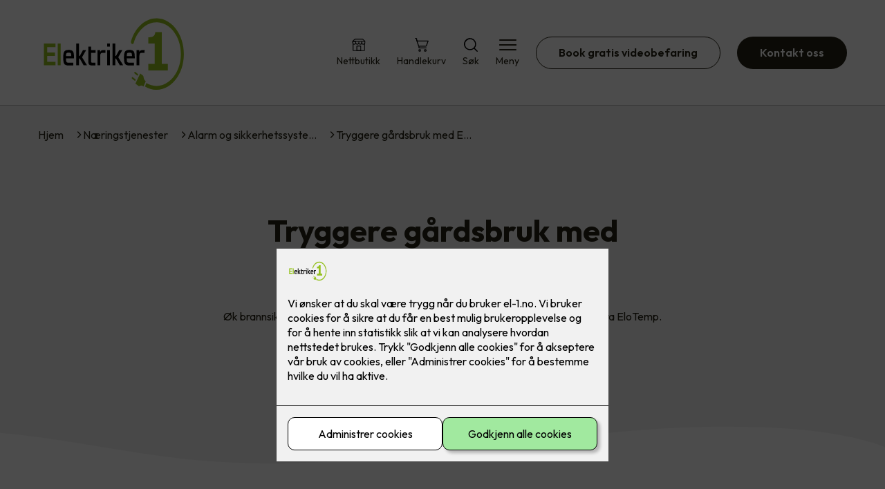

--- FILE ---
content_type: text/html; charset=utf-8
request_url: https://www.el-1.no/naering/sikkerhet-2/tryggere-gardsbruk-med-elotemp
body_size: 20246
content:

        <!DOCTYPE html>
        <html lang="no">
            <head>
                <title>Tryggere gårdsbruk med EloTemp - Elektriker 1 Sandnes AS - din elektriker i Sandnes</title>
                <link rel="preconnect" href="https://res.cloudinary.com">
                <link rel="canonical" href="https://www.elkonor.no/naering/sikkerhet-2/tryggere-gardsbruk-med-elotemp">
                <meta name="viewport"  content="width=device-width, initial-scale=1"><meta name="description"  content="Øk brannsikkerheten i det norske landbruket med trådløse temperatursensorer fra EloTemp. Slik unngår du at menneskeliv, dyreliv og store verdier går tapt.

"><meta  property="og:title" content="Tryggere gårdsbruk med EloTemp"><meta  property="og:description" content="Øk brannsikkerheten i det norske landbruket med trådløse temperatursensorer fra EloTemp. Slik unngår du at menneskeliv, dyreliv og store verdier går tapt.

"><meta name="twitter:title"  content="Tryggere gårdsbruk med EloTemp"><meta name="twitter:description"  content="Øk brannsikkerheten i det norske landbruket med trådløse temperatursensorer fra EloTemp. Slik unngår du at menneskeliv, dyreliv og store verdier går tapt.

"><meta  property="og:image:width" content="1200"><meta  property="og:image:height" content="630"><meta  property="og:image" content="https://res.cloudinary.com/rubics/image/upload/w_1200,h_630,c_fill/f_auto/q5z9jquqm2gklhkbsqpi.jpg"><meta  property="og:image:width" content="1200"><meta  property="og:image:height" content="630"><meta  property="og:image" content="https://res.cloudinary.com/rubics/image/upload/w_1200,h_630,c_fill/f_auto/q5z9jquqm2gklhkbsqpi.jpg"><meta name="twitter:image"  content="https://res.cloudinary.com/rubics/image/upload/w_1920,h_1080,c_fill/f_auto/q5z9jquqm2gklhkbsqpi.jpg">
                <link rel="preconnect" href="https://fonts.gstatic.com" crossorigin /><link rel="preload" as="style" href="https://fonts.googleapis.com/css2?family=Outfit:wght@400;600;700&display=swap" /><link rel="stylesheet" href="https://fonts.googleapis.com/css2?family=Outfit:wght@400;600;700&display=swap" media="print" onload="this.media='all'" />
                
                
                <link rel="shortcut icon"type="image/x-icon" href="https://res.cloudinary.com/rubics/image/upload/w_32,h_32,c_pad/uzlt1tljevhphlgkkdog.png">
                <script src="/js/app.2f1fdc5d8e5d3245b97d.bundle.js" defer></script>
                
                <script>
                  window.dataLayer = window.dataLayer || [];
                  function gtag(){dataLayer.push(arguments);}
                  gtag('set', 'ads_data_redaction', true);
                  gtag('consent', 'default', {
                    functionality_storage: "granted",
                    security_storage: "granted",
                    ad_storage: "denied",
                    analytics_storage: "denied",
                    personalization_storage: "denied",
                    ad_user_data: "denied",
                    ad_personalization: "denied",
                    wait_for_update: 10000
                  });
                  document.addEventListener("consents-confirmed", async function(e) {
                    gtag("consent", "update", e.detail.gtm);
                    dataLayer.push({ event: "consents-confirmed", consents: e.detail.gtm });
                  });
                </script>
                <script src="https://cdn.jsdelivr.net/npm/@ludens-reklame/cookie-dialog@1.2.0/dialog.min.js" defer></script>
                
                
                 <!-- Google Tag Manager --> <script>(function(w,d,s,l,i){w[l]=w[l]||[];w[l].push({'gtm.start':new Date().getTime(),event:'gtm.js'});var f=d.getElementsByTagName(s)[0],j=d.createElement(s),dl=l!='dataLayer'?'&l='+l:'';j.async=true;j.src='https://www.googletagmanager.com/gtm.js?id='+i+dl;f.parentNode.insertBefore(j,f);})(window,document,'script','dataLayer','GTM-5RWQ444');</script> <!-- End Google Tag Manager -->
                <style data-styled="true" data-styled-version="5.3.11">.hNlDMA{-webkit-transition:opacity 0.12s ease-in-out;transition:opacity 0.12s ease-in-out;}/*!sc*/
data-styled.g13[id="sc-dAlyuH"]{content:"hNlDMA,"}/*!sc*/
.gukNB{border:0;border-radius:50px;background-color:rgba(36,34,20,1);color:rgba(255,255,255,1);cursor:pointer;padding:0 32px;-webkit-transition:all 0.15s ease-in-out;transition:all 0.15s ease-in-out;-webkit-text-decoration:none;text-decoration:none;height:45px;border:1px solid transparent;background-color:#FFFFFF;color:rgba(36,34,20,1);border-color:rgba(36,34,20,1);display:-webkit-inline-box;display:-webkit-inline-flex;display:-ms-inline-flexbox;display:inline-flex;-webkit-align-items:center;-webkit-box-align:center;-ms-flex-align:center;align-items:center;}/*!sc*/
.gukNB:hover{opacity:0.8;}/*!sc*/
.gukNB:hover{opacity:1;background-color:rgba(247,246,244,1);color:#242214;}/*!sc*/
.gukNB:disabled{opacity:0.6;cursor:wait;}/*!sc*/
.eRGlVY{border:0;border-radius:50px;background-color:rgba(36,34,20,1);color:rgba(255,255,255,1);cursor:pointer;padding:0 32px;-webkit-transition:all 0.15s ease-in-out;transition:all 0.15s ease-in-out;-webkit-text-decoration:none;text-decoration:none;height:45px;border:1px solid transparent;display:-webkit-inline-box;display:-webkit-inline-flex;display:-ms-inline-flexbox;display:inline-flex;-webkit-align-items:center;-webkit-box-align:center;-ms-flex-align:center;align-items:center;}/*!sc*/
.eRGlVY:hover{opacity:0.8;}/*!sc*/
.eRGlVY:disabled{opacity:0.6;cursor:wait;}/*!sc*/
.lDFnC{border:0;border-radius:50px;background-color:rgba(36,34,20,1);color:rgba(255,255,255,1);cursor:pointer;padding:0 32px;-webkit-transition:all 0.15s ease-in-out;transition:all 0.15s ease-in-out;-webkit-text-decoration:none;text-decoration:none;height:45px;border:1px solid transparent;background-color:rgba(172,208,75,1);color:rgba(36,34,20,1);display:-webkit-inline-box;display:-webkit-inline-flex;display:-ms-inline-flexbox;display:inline-flex;-webkit-align-items:center;-webkit-box-align:center;-ms-flex-align:center;align-items:center;}/*!sc*/
.lDFnC:hover{opacity:0.8;}/*!sc*/
.lDFnC:disabled{opacity:0.6;cursor:wait;}/*!sc*/
data-styled.g2622[id="sc-dCZOmM"]{content:"gukNB,eRGlVY,lDFnC,"}/*!sc*/
.chKzdg{margin:24px 0;}/*!sc*/
@media (min-width:960px){.chKzdg{margin:64px 0;}}/*!sc*/
data-styled.g2627[id="sc-hfvNRh"]{content:"chKzdg,"}/*!sc*/
.kSuRPF{padding:0 16px;}/*!sc*/
@media (min-width:960px){.kSuRPF{padding:0 32px;}}/*!sc*/
data-styled.g2628[id="sc-jysbhu"]{content:"kSuRPF,"}/*!sc*/
.iZeQKY{margin:0 auto;max-width:1170px;}/*!sc*/
.daGDUF{margin:0 auto;max-width:1170px;max-width:650px;}/*!sc*/
data-styled.g2629[id="sc-iWzMLn"]{content:"iZeQKY,daGDUF,"}/*!sc*/
body{margin:0;padding:0;-webkit-font-smoothing:antialiased;background-color:#FFFFFF;color:rgba(36,34,20,1);}/*!sc*/
body,input,select,textarea,button{font-family:'Outfit',sans-serif;font-weight:400;font-size:1rem;line-height:1.35;}/*!sc*/
.b1{font-family:'Outfit',sans-serif;font-weight:400;font-size:1rem;line-height:1.35;}/*!sc*/
.b2{font-family:'Outfit',sans-serif;font-weight:400;font-size:1.125rem;line-height:1.35;}/*!sc*/
.b3{font-family:'Outfit',sans-serif;font-weight:600;font-size:1rem;line-height:1.25;}/*!sc*/
p,h1,h2,h3,h4,h5,h6,.vspace{margin:0 0 16px;}/*!sc*/
.vspace-top{margin-top:16px;}/*!sc*/
.vspace-top-s{margin-top:24px;}/*!sc*/
p + h1,p + h2,p + h3,p + h4,p + h5,p + h6{margin-top:32px;}/*!sc*/
h1,.h1{font-family:'Outfit',sans-serif;font-weight:700;font-size:1.75rem;line-height:1.35;}/*!sc*/
@media (min-width:960px){h1,.h1{font-size:2.813rem;}}/*!sc*/
@media (min-width:960px){h1,.h1{font-size:2.813rem;}}/*!sc*/
h2,.h2{font-family:'Outfit',sans-serif;font-weight:600;font-size:1.5rem;line-height:1.35;}/*!sc*/
@media (min-width:960px){h2,.h2{font-size:2rem;}}/*!sc*/
@media (min-width:960px){h2,.h2{font-size:2rem;}}/*!sc*/
h3,.h3{font-family:'Outfit',sans-serif;font-weight:600;font-size:1.375rem;line-height:1.35;}/*!sc*/
@media (min-width:960px){h3,.h3{font-size:1.563rem;}}/*!sc*/
@media (min-width:960px){h3,.h3{font-size:1.563rem;}}/*!sc*/
h4,.h4{font-family:'Outfit',sans-serif;font-weight:600;font-size:1.125rem;line-height:1.35;}/*!sc*/
@media (min-width:960px){h4,.h4{font-size:1.438rem;}}/*!sc*/
@media (min-width:960px){h4,.h4{font-size:1.438rem;}}/*!sc*/
h5,.h5{font-family:'Outfit',sans-serif;font-weight:600;font-size:1.125rem;line-height:1.35;}/*!sc*/
@media (min-width:960px){h5,.h5{font-size:1.25rem;}}/*!sc*/
h6,.h6{font-family:'Outfit',sans-serif;font-weight:600;font-size:1rem;line-height:1.35;}/*!sc*/
a{color:rgba(36,34,20,1);}/*!sc*/
ol,ul{margin-top:0;margin-bottom:16px;padding-left:1em;}/*!sc*/
ol ul,ul ul,ol ol,ul ol{padding-left:2em;margin-top:8px;}/*!sc*/
li:not(:last-child){margin-bottom:8px;}/*!sc*/
label{font-family:'Outfit',sans-serif;font-weight:600;font-size:1rem;line-height:1.35;}/*!sc*/
input,textarea,select{box-sizing:border-box;border-radius:8px;border:1px solid #747474;padding-left:16px;}/*!sc*/
input[type='radio'],input[type='checkbox']{height:auto;}/*!sc*/
input,select{height:45px;}/*!sc*/
textarea{height:117px;padding-top:8px;}/*!sc*/
.fill-primary{fill:rgba(36,34,20,1);}/*!sc*/
.fill-secondary{fill:rgba(172,208,75,1);}/*!sc*/
.fill-primary-variant{fill:rgba(243,243,243,1);}/*!sc*/
.fill-secondary-variant{fill:rgba(238,253,227,1);}/*!sc*/
.fill-tertiary{fill:rgba(36,34,20,1);}/*!sc*/
.fill-quaternary{fill:#9ACA3C;}/*!sc*/
.outline-quaternary{stroke:#9ACA3C;}/*!sc*/
.fill-quinary{fill:rgba(243,252,226,1);}/*!sc*/
.fill-surface{fill:rgba(247,246,244,1);}/*!sc*/
.fill-background{fill:#FFFFFF;}/*!sc*/
@media (min-width:960px){.mobile{display:none!important;}}/*!sc*/
.desktop{display:none;}/*!sc*/
@media (min-width:960px){.desktop{display:revert;}}/*!sc*/
.modal-wrapper{width:100%;padding:0 32px;}/*!sc*/
@media (min-width:960px){.modal-wrapper{width:auto;}}/*!sc*/
.red{color:rgba(169,46,0,1);}/*!sc*/
.green{color:rgba(107,190,87,1);}/*!sc*/
div:has(> .vs):has(+ div > .button-component) > .vs{margin-bottom:0;}/*!sc*/
div:has(.button-component) + div > .vs{margin-top:0;}/*!sc*/
data-styled.g2639[id="sc-global-kANaqN1"]{content:"sc-global-kANaqN1,"}/*!sc*/
.gWKSqX > *:last-child{margin-bottom:0;}/*!sc*/
data-styled.g2643[id="sc-iAIuDW"]{content:"gWKSqX,"}/*!sc*/
.gHSSHz img{width:100%;border-radius:8px;}/*!sc*/
.gHSSHz p{font-style:italic;margin-top:8px;}/*!sc*/
data-styled.g2644[id="sc-fdNikT"]{content:"gHSSHz,"}/*!sc*/
.gxvzAx{display:-webkit-box;display:-webkit-flex;display:-ms-flexbox;display:flex;gap:16px;-webkit-box-pack:center;-webkit-justify-content:center;-ms-flex-pack:center;justify-content:center;-webkit-flex-direction:row;-ms-flex-direction:row;flex-direction:row;margin-top:24px;}/*!sc*/
@media all and (min-width:960px){.gxvzAx{-webkit-flex-direction:row;-ms-flex-direction:row;flex-direction:row;}}/*!sc*/
data-styled.g2653[id="sc-hjrkZx"]{content:"gxvzAx,"}/*!sc*/
.lcRbaf{background-color:rgba(247,246,244,1);color:#242214;padding:1px;text-align:center;border-radius:0;}/*!sc*/
.bHzQgH{background-color:rgba(243,243,243,1);color:rgba(36,34,20,1);padding:1px;text-align:center;border-radius:0;}/*!sc*/
data-styled.g2654[id="sc-kHkzUk"]{content:"lcRbaf,bHzQgH,"}/*!sc*/
.bwJMqa{display:-webkit-box;display:-webkit-flex;display:-ms-flexbox;display:flex;-webkit-align-items:center;-webkit-box-align:center;-ms-flex-align:center;align-items:center;-webkit-box-pack:center;-webkit-justify-content:center;-ms-flex-pack:center;justify-content:center;-webkit-flex-direction:column;-ms-flex-direction:column;flex-direction:column;border:0;background-color:#FFFFFF;cursor:pointer;-webkit-transition:background-color 0.15s ease-in-out,color 0.15s ease-in-out;transition:background-color 0.15s ease-in-out,color 0.15s ease-in-out;padding:0;}/*!sc*/
@media all and (min-width:960px){.bwJMqa{border-radius:8px;}}/*!sc*/
.bwJMqa .label{display:none;color:rgba(36,34,20,1);-webkit-transition:background-color 0.15s ease-in-out,color 0.15s ease-in-out;transition:background-color 0.15s ease-in-out,color 0.15s ease-in-out;font-size:14px;font-weight:400;margin-top:4px;}/*!sc*/
@media all and (min-width:960px){.bwJMqa .label{display:block;}}/*!sc*/
data-styled.g2657[id="sc-kpMPbt"]{content:"bwJMqa,"}/*!sc*/
.bmfUHn{border:0;width:25px;height:20px;position:relative;-webkit-transform:rotate(0deg);-ms-transform:rotate(0deg);transform:rotate(0deg);-webkit-transition:all 0.15s ease-in-out;transition:all 0.15s ease-in-out;cursor:pointer;display:-webkit-box;display:-webkit-flex;display:-ms-flexbox;display:flex;}/*!sc*/
.bmfUHn span{display:block;position:absolute;height:2px;width:100%;background:rgba(36,34,20,1);opacity:1;left:0;border-radius:2px;-webkit-transform:rotate(0deg);-ms-transform:rotate(0deg);transform:rotate(0deg);-webkit-transition:0.15s ease-in-out;transition:0.15s ease-in-out;}/*!sc*/
.bmfUHn span:nth-child(1){top:2px;}/*!sc*/
.bmfUHn span:nth-child(2),.bmfUHn span:nth-child(3){top:9px;}/*!sc*/
.bmfUHn span:nth-child(4){top:16px;}/*!sc*/
data-styled.g2658[id="sc-cykuxk"]{content:"bmfUHn,"}/*!sc*/
.hsICCk{display:-webkit-box;display:-webkit-flex;display:-ms-flexbox;display:flex;height:40px;max-height:100%;max-width:100%;}/*!sc*/
.hsICCk img{max-width:100%;width:auto;height:40px;object-fit:contain;}/*!sc*/
@media all and (min-width:960px){.hsICCk{height:120px;}.hsICCk img{height:120px;}}/*!sc*/
data-styled.g2659[id="sc-EjzsD"]{content:"hsICCk,"}/*!sc*/
.kcnsqr{display:-webkit-box;display:-webkit-flex;display:-ms-flexbox;display:flex;-webkit-align-items:center;-webkit-box-align:center;-ms-flex-align:center;align-items:center;-webkit-flex-direction:column;-ms-flex-direction:column;flex-direction:column;-webkit-text-decoration:none;text-decoration:none;}/*!sc*/
.kcnsqr svg{height:20px;width:20px;-webkit-transition:all 0.15s ease-in-out;transition:all 0.15s ease-in-out;}/*!sc*/
.kcnsqr .label{font-size:12px;font-weight:400;margin-top:4px;}/*!sc*/
@media all and (min-width:960px){.kcnsqr .label{font-size:14px;}}/*!sc*/
.gDhlTI{display:-webkit-box;display:-webkit-flex;display:-ms-flexbox;display:flex;-webkit-align-items:center;-webkit-box-align:center;-ms-flex-align:center;align-items:center;-webkit-flex-direction:column;-ms-flex-direction:column;flex-direction:column;-webkit-text-decoration:none;text-decoration:none;padding:0;margin:0;border:0;background-color:transparent;cursor:pointer;color:rgba(36,34,20,1);}/*!sc*/
.gDhlTI svg{height:20px;width:20px;-webkit-transition:all 0.15s ease-in-out;transition:all 0.15s ease-in-out;}/*!sc*/
.gDhlTI .label{font-size:12px;font-weight:400;margin-top:4px;}/*!sc*/
@media all and (min-width:960px){.gDhlTI .label{font-size:14px;}}/*!sc*/
data-styled.g2663[id="sc-ebWgmc"]{content:"kcnsqr,gDhlTI,"}/*!sc*/
.khCLYP{background:#FFFFFF;color:rgba(36,34,20,1);padding:16px 0;border-bottom:1px solid rgba(0,0,0,0.25);position:relative;z-index:10;}/*!sc*/
@media all and (min-width:960px){.khCLYP{padding:16px 0;}}/*!sc*/
data-styled.g2664[id="sc-dA-dRPV"]{content:"khCLYP,"}/*!sc*/
.knAqIL{display:-webkit-box;display:-webkit-flex;display:-ms-flexbox;display:flex;-webkit-align-items:center;-webkit-box-align:center;-ms-flex-align:center;align-items:center;-webkit-box-pack:justify;-webkit-justify-content:space-between;-ms-flex-pack:justify;justify-content:space-between;}/*!sc*/
data-styled.g2665[id="sc-fTafgi"]{content:"knAqIL,"}/*!sc*/
.jhpbst.header-button{margin-left:0;}/*!sc*/
.jhpbst.header-button--mobile{display:block;}/*!sc*/
@media all and (min-width:960px){.jhpbst.header-button--mobile{display:none;}}/*!sc*/
.jhpbst.header-button--desktop{display:none;}/*!sc*/
@media all and (min-width:960px){.jhpbst.header-button--desktop{display:block;}}/*!sc*/
@media all and (min-width:960px){.jhpbst.header-button{margin-left:24px;}}/*!sc*/
data-styled.g2666[id="sc-frhQKb"]{content:"jhpbst,"}/*!sc*/
.bXSOwo{display:-webkit-box;display:-webkit-flex;display:-ms-flexbox;display:flex;-webkit-align-items:center;-webkit-box-align:center;-ms-flex-align:center;align-items:center;}/*!sc*/
.bXSOwo ul{display:-webkit-box;display:-webkit-flex;display:-ms-flexbox;display:flex;list-style:none;padding:0;margin:0;-webkit-align-items:center;-webkit-box-align:center;-ms-flex-align:center;align-items:center;}/*!sc*/
.bXSOwo ul li{position:relative;margin-bottom:0;}/*!sc*/
.bXSOwo ul li:not(:first-child){margin-left:24px;}/*!sc*/
.bXSOwo ul li.header-action--desktop{display:none;}/*!sc*/
@media all and (min-width:960px){.bXSOwo ul li.header-action--desktop{display:block;}}/*!sc*/
data-styled.g2667[id="sc-hirKnY"]{content:"bXSOwo,"}/*!sc*/
.bPsumQ{display:block;padding-top:16px;}/*!sc*/
@media all and (min-width:960px){.bPsumQ{display:none;}}/*!sc*/
.bPsumQ ul{display:-webkit-box;display:-webkit-flex;display:-ms-flexbox;display:flex;list-style:none;padding:0;margin:0;-webkit-box-pack:end;-webkit-justify-content:flex-end;-ms-flex-pack:end;justify-content:flex-end;gap:24px;}/*!sc*/
.bPsumQ ul li{position:relative;margin-bottom:8px;}/*!sc*/
data-styled.g2674[id="sc-epxwMy"]{content:"bPsumQ,"}/*!sc*/
.jaqVoV{position:absolute;pointer-events:none;font-size:12px;width:16px;height:16px;padding:3px;top:-10px;right:-10px;text-align:center;border-radius:100%;background:rgba(36,34,20,1);color:rgba(255,255,255,1);}/*!sc*/
@media all and (min-width:960px){.jaqVoV{top:-10px;right:10px;}}/*!sc*/
data-styled.g2675[id="sc-gKDWvp"]{content:"jaqVoV,"}/*!sc*/
.fjKVo{background-color:rgba(36,34,20,1);}/*!sc*/
data-styled.g2689[id="sc-gWQaNQ"]{content:"fjKVo,"}/*!sc*/
.bCVhAr{padding:16px 0;}/*!sc*/
@media all and (min-width:960px){.bCVhAr{padding:32px 0 64px;}}/*!sc*/
data-styled.g2690[id="sc-dzUOuN"]{content:"bCVhAr,"}/*!sc*/
.fdNSqS{display:-webkit-box;display:-webkit-flex;display:-ms-flexbox;display:flex;-webkit-flex-wrap:wrap;-ms-flex-wrap:wrap;flex-wrap:wrap;}/*!sc*/
data-styled.g2691[id="sc-dJnnlm"]{content:"fdNSqS,"}/*!sc*/
.hXHuX{width:100%;}/*!sc*/
@media all and (min-width:960px){.hXHuX{width:25%;margin:24px 0;}}/*!sc*/
.hXHuX:not(:last-child){margin-bottom:24px;}/*!sc*/
.hXHuX h3{color:rgba(255,255,255,1);margin-bottom:16px;}/*!sc*/
.hXHuX ul{list-style:none;margin:0;padding:0;}/*!sc*/
.hXHuX ul li:not(:last-child){margin-bottom:8px;}/*!sc*/
.hXHuX ul li a{display:-webkit-box;display:-webkit-flex;display:-ms-flexbox;display:flex;-webkit-align-items:center;-webkit-box-align:center;-ms-flex-align:center;align-items:center;color:rgba(255,255,255,1);-webkit-text-decoration:none;text-decoration:none;}/*!sc*/
.hXHuX ul li a:hover{-webkit-text-decoration:underline;text-decoration:underline;}/*!sc*/
.hXHuX ul li a img{width:24px;height:24px;margin-right:8px;}/*!sc*/
data-styled.g2692[id="sc-msaSj"]{content:"hXHuX,"}/*!sc*/
.doAcYS{text-align:center;display:-webkit-box;display:-webkit-flex;display:-ms-flexbox;display:flex;-webkit-box-pack:center;-webkit-justify-content:center;-ms-flex-pack:center;justify-content:center;-webkit-align-items:center;-webkit-box-align:center;-ms-flex-align:center;align-items:center;}/*!sc*/
.doAcYS .hs{width:100%;}/*!sc*/
.doAcYS .text >:last-child{margin:0;}/*!sc*/
.doAcYS > *,.doAcYS a,.doAcYS a:active,.doAcYS a:visited{color:rgba(255,255,255,1);}/*!sc*/
data-styled.g2693[id="sc-iENlKF"]{content:"doAcYS,"}/*!sc*/
.gXJJgE{padding:16px 0;display:-webkit-box;display:-webkit-flex;display:-ms-flexbox;display:flex;-webkit-box-pack:center;-webkit-justify-content:center;-ms-flex-pack:center;justify-content:center;-webkit-align-items:center;-webkit-box-align:center;-ms-flex-align:center;align-items:center;-webkit-flex-direction:column;-ms-flex-direction:column;flex-direction:column;border-top:1px solid rgba(255,255,255,1);}/*!sc*/
@media all and (min-width:960px){.gXJJgE{-webkit-flex-direction:row;-ms-flex-direction:row;flex-direction:row;padding:24px 0;}}/*!sc*/
.gXJJgE .text{margin-left:0;-webkit-flex:1;-ms-flex:1;flex:1;display:-webkit-box;display:-webkit-flex;display:-ms-flexbox;display:flex;-webkit-box-pack:center;-webkit-justify-content:center;-ms-flex-pack:center;justify-content:center;-webkit-transform:translateX(0);-ms-transform:translateX(0);transform:translateX(0);}/*!sc*/
@media all and (min-width:960px){.gXJJgE .text{margin-left:auto;-webkit-transform:translateX(44px);-ms-transform:translateX(44px);transform:translateX(44px);}}/*!sc*/
.gXJJgE img{height:20px;max-width:88px;margin-top:16px;}/*!sc*/
@media all and (min-width:960px){.gXJJgE img{margin-left:auto;margin-top:0;}}/*!sc*/
data-styled.g2694[id="sc-NkRgw"]{content:"gXJJgE,"}/*!sc*/
.fmiWLM{background:#FFFFFF;-webkit-text-decoration:none;text-decoration:none;border-radius:8px;box-shadow:0px 20px 80px 0px rgba(0,0,0,0.01),0px 10px 30px 0px rgba(0,0,0,0.02), 0px 8px 10px 0px rgba(0,0,0,0.02),0px 5px 15px 0px rgba(0,0,0,0.05);-webkit-transition:box-shadow 0.12s ease-in-out;transition:box-shadow 0.12s ease-in-out;padding:16px;display:-webkit-box;display:-webkit-flex;display:-ms-flexbox;display:flex;-webkit-flex-direction:column;-ms-flex-direction:column;flex-direction:column;gap:24px;}/*!sc*/
.fmiWLM:hover,.fmiWLM:focus,.fmiWLM:active{box-shadow:0px 0px 20px 0px rgba(0,0,0,0.2),0px 313px 88px 0px rgba(0,0,0,0), 0px 20px 80px 0px rgba(0,0,0,0.01),0px 10px 30px 0px rgba(0,0,0,0.02), 0px 8px 10px 0px rgba(0,0,0,0.02),0px 5px 15px 0px rgba(0,0,0,0.05);}/*!sc*/
.fmiWLM img{width:100%;aspect-ratio:1.4545454545;border-radius:4px;}/*!sc*/
.fmiWLM span.cta{-webkit-text-decoration:underline;text-decoration:underline;display:block;margin-top:auto;}/*!sc*/
.fmiWLM .card-content h3,.fmiWLM .card-content p,.fmiWLM .card-content span{color:rgba(36,34,20,1);}/*!sc*/
.fmiWLM .card-content p{display:-webkit-box;-webkit-line-clamp:7;-webkit-box-orient:vertical;overflow:hidden;margin-bottom:0;}/*!sc*/
data-styled.g2743[id="sc-kqCMjb"]{content:"fmiWLM,"}/*!sc*/
.jiMpgq{display:-webkit-box;display:-webkit-flex;display:-ms-flexbox;display:flex;margin:0 -16rem;-webkit-box-pack:center;-webkit-justify-content:center;-ms-flex-pack:center;justify-content:center;}/*!sc*/
data-styled.g2744[id="sc-dBevJO"]{content:"jiMpgq,"}/*!sc*/
.LZgfS{cursor:pointer;padding:0;border:none;background:rgba(36,34,20,1);margin:0 16px;width:15px;height:15px;border-radius:50%;}/*!sc*/
.bXwDpq{cursor:pointer;padding:0;border:none;background:#C6C6C6;margin:0 16px;width:15px;height:15px;border-radius:50%;}/*!sc*/
data-styled.g2745[id="sc-eUgRnJ"]{content:"LZgfS,bXwDpq,"}/*!sc*/
.hTMQCu{background:rgba(247,246,244,1);padding:32px 0;}/*!sc*/
.hTMQCu h2{text-align:center;margin-bottom:48px;color:#242214;}/*!sc*/
@media (min-width:960px){.hTMQCu{padding:64px 0;}}/*!sc*/
data-styled.g2746[id="sc-juekns"]{content:"hTMQCu,"}/*!sc*/
.kSIclD{display:grid;grid-template-columns:1fr;-webkit-align-items:stretch;-webkit-box-align:stretch;-ms-flex-align:stretch;align-items:stretch;-webkit-box-pack:center;-webkit-justify-content:center;-ms-flex-pack:center;justify-content:center;width:100%;}/*!sc*/
.kSIclD > button{display:none;}/*!sc*/
.kSIclD > :nth-last-child(2){display:none;}/*!sc*/
.kSIclD > :nth-last-child(3){display:none;}/*!sc*/
@media (max-width:750px){.kSIclD{grid-template-columns:40px 1fr 40px;}.kSIclD > button{display:-webkit-box;display:-webkit-flex;display:-ms-flexbox;display:flex;}}/*!sc*/
@media (min-width:750px) and (max-width:1190px){.kSIclD{gap:32px;grid-template-columns:repeat(2,1fr);grid-template-columns:40px repeat(2,1fr) 40px;}.kSIclD > :nth-last-child(3){display:-webkit-box;display:-webkit-flex;display:-ms-flexbox;display:flex;}.kSIclD > button{display:-webkit-box;display:-webkit-flex;display:-ms-flexbox;display:flex;}}/*!sc*/
@media (min-width:1191px){.kSIclD{gap:32px;grid-template-columns:repeat(2,1fr);grid-template-columns:repeat(3,1fr);grid-template-columns:40px repeat(3,1fr) 40px;}.kSIclD > :nth-last-child(2){display:-webkit-box;display:-webkit-flex;display:-ms-flexbox;display:flex;}.kSIclD > :nth-last-child(3){display:-webkit-box;display:-webkit-flex;display:-ms-flexbox;display:flex;}.kSIclD > button{display:-webkit-box;display:-webkit-flex;display:-ms-flexbox;display:flex;}}/*!sc*/
data-styled.g2747[id="sc-dfvqKH"]{content:"kSIclD,"}/*!sc*/
.imqpjI{display:none;-webkit-box-pack:center;-webkit-justify-content:center;-ms-flex-pack:center;justify-content:center;margin-top:48px;display:-webkit-box;display:-webkit-flex;display:-ms-flexbox;display:flex;}/*!sc*/
@media (max-width:1190px){.imqpjI{display:-webkit-box;display:-webkit-flex;display:-ms-flexbox;display:flex;}}/*!sc*/
@media (max-width:750px){.imqpjI{display:-webkit-box;display:-webkit-flex;display:-ms-flexbox;display:flex;}}/*!sc*/
data-styled.g2748[id="sc-hFsJKq"]{content:"imqpjI,"}/*!sc*/
.cnHBea{display:-webkit-box;display:-webkit-flex;display:-ms-flexbox;display:flex;border:none;background:none;-webkit-align-items:center;-webkit-box-align:center;-ms-flex-align:center;align-items:center;-webkit-box-pack:center;-webkit-justify-content:center;-ms-flex-pack:center;justify-content:center;margin:0;cursor:pointer;}/*!sc*/
.cnHBea .left{-webkit-transform:rotate(135deg);-ms-transform:rotate(135deg);transform:rotate(135deg);}/*!sc*/
.cnHBea .right{-webkit-transform:rotate(-45deg);-ms-transform:rotate(-45deg);transform:rotate(-45deg);}/*!sc*/
data-styled.g2749[id="sc-iYvfol"]{content:"cnHBea,"}/*!sc*/
.hqPiHe{width:20px;height:20px;border-right:2px solid #242214;border-bottom:2px solid #242214;}/*!sc*/
data-styled.g2750[id="sc-ciWOOY"]{content:"hqPiHe,"}/*!sc*/
.jNTBik{display:-webkit-box;display:-webkit-flex;display:-ms-flexbox;display:flex;-webkit-align-items:center;-webkit-box-align:center;-ms-flex-align:center;align-items:center;gap:16px;}/*!sc*/
.jNTBik a{color:rgba(36,34,20,1);-webkit-text-decoration:none;text-decoration:none;}/*!sc*/
.jNTBik a:hover{-webkit-text-decoration:underline;text-decoration:underline;}/*!sc*/
.jNTBik span{display:inline-block;}/*!sc*/
.jNTBik span:last-child i{display:none;}/*!sc*/
@media (max-width:960px){.jNTBik{gap:8px;font-size:12px;}}/*!sc*/
data-styled.g2796[id="sc-MjnyT"]{content:"jNTBik,"}/*!sc*/
.hhtSbB{display:-webkit-inline-box;display:-webkit-inline-flex;display:-ms-inline-flexbox;display:inline-flex;margin-left:16px;}/*!sc*/
.hhtSbB svg{width:12px;height:12px;}/*!sc*/
.hhtSbB svg path{fill:rgba(36,34,20,1);}/*!sc*/
@media (max-width:960px){.hhtSbB{margin-left:8px;}.hhtSbB svg{width:8px;height:8px;}}/*!sc*/
data-styled.g2797[id="sc-cYzNJU"]{content:"hhtSbB,"}/*!sc*/
.cmrPgJ{padding:32px;position:relative;overflow-x:hidden;min-height:220px;background-color:rgba(243,243,243,1);color:rgba(36,34,20,1);}/*!sc*/
.cmrPgJ > *{position:relative;z-index:2;}/*!sc*/
@media (min-width:960px){.cmrPgJ{overflow-y:hidden;}}/*!sc*/
.cmrPgJ .mobile{display:-webkit-box;display:-webkit-flex;display:-ms-flexbox;display:flex;-webkit-box-pack:center;-webkit-justify-content:center;-ms-flex-pack:center;justify-content:center;margin-top:24px;}/*!sc*/
.cmrPgJ .desktop{margin-top:32px;}/*!sc*/
data-styled.g2798[id="sc-dmFhJp"]{content:"cmrPgJ,"}/*!sc*/
.eEJmzY{display:-webkit-box;display:-webkit-flex;display:-ms-flexbox;display:flex;-webkit-align-items:center;-webkit-box-align:center;-ms-flex-align:center;align-items:center;-webkit-flex-direction:column;-ms-flex-direction:column;flex-direction:column;gap:24px;-webkit-box-pack:center;-webkit-justify-content:center;-ms-flex-pack:center;justify-content:center;}/*!sc*/
@media (min-width:960px){.eEJmzY{gap:48px;-webkit-flex-direction:row;-ms-flex-direction:row;flex-direction:row;height:28.2rem;}}/*!sc*/
@media (min-width:960px){.eEJmzY{height:350px;}}/*!sc*/
data-styled.g2799[id="sc-eCshAa"]{content:"eEJmzY,"}/*!sc*/
.qgAXN{-webkit-flex:1;-ms-flex:1;flex:1;}/*!sc*/
data-styled.g2800[id="sc-eQxBzv"]{content:"qgAXN,"}/*!sc*/
.eMPZBu{margin:auto;}/*!sc*/
.eMPZBu h2,.eMPZBu h3,.eMPZBu h4,.eMPZBu h5{color:rgba(36,34,20,1);}/*!sc*/
.eMPZBu h1,.eMPZBu h2,.eMPZBu h3{margin-bottom:24px;}/*!sc*/
.eMPZBu > *:last-child{margin-bottom:0;}/*!sc*/
@media (min-width:960px){.eMPZBu{max-width:650px;}}/*!sc*/
.eMPZBu h1,.eMPZBu h2,.eMPZBu h3{text-align:center;}/*!sc*/
data-styled.g2801[id="sc-beEYvs"]{content:"eMPZBu,"}/*!sc*/
.fyEuy{margin-bottom:16px;}/*!sc*/
data-styled.g2804[id="sc-dsRfZY"]{content:"fyEuy,"}/*!sc*/
.hJdvMt svg{display:block;margin-top:-3px;width:100vw;fill:rgba(243,243,243,1);}/*!sc*/
data-styled.g2810[id="sc-jaXNQG"]{content:"hJdvMt,"}/*!sc*/
</style>
            </head>
            <body>
                <div id="rubics">
                  <div class="sc-dAlyuH hNlDMA"><div id="header_1" class="component "><div><header class="sc-dA-dRPV khCLYP"><div class="sc-jysbhu kSuRPF hs"><div width="large" class="sc-iWzMLn iZeQKY"><div class="sc-fTafgi knAqIL"><div><a href="/" size="120" class="sc-EjzsD hsICCk"><img src="https://res.cloudinary.com/rubics/raw/upload/h_240/62b04b2b13b6ba44af3a17fa-Elektriker1_sort%20og%20gr%C3%B8nn.svg" alt="Elektriker 1 Sandnes AS"/></a></div><div class="sc-hirKnY bXSOwo"><ul><li class="header-action header-action--desktop"><a href="/nettbutikk" aria-label="Gå til nettbutikk" class="sc-ebWgmc kcnsqr"><svg xmlns="http://www.w3.org/2000/svg" viewBox="0 0 100 100" aria-hidden="true"><path fill="none" stroke="#000" stroke-miterlimit="10" stroke-width="5.5" d="M37.89 57.93h23.67c1.13 0 2.05.92 2.05 2.05v31.03H35.84V59.98c0-1.13.92-2.05 2.05-2.05Z"></path><g fill="none" stroke="#000" stroke-miterlimit="10" stroke-width="5.5"><path d="M5.1 24.77h88.31v10.09c0 5.82-4.72 10.57-10.5 10.57h-.77c-5.78 0-10.5-4.75-10.5-10.57V24.77"></path><path d="M27.75 24.77v10.09c0 5.82-4.76 10.57-10.56 10.57h-.76c-5.82 0-10.56-4.75-10.56-10.57V24.77h21.88Z"></path><path d="M49.64 24.77v10.09c0 5.82-4.76 10.57-10.56 10.57h-.78c-5.81 0-10.55-4.75-10.55-10.57V24.77M49.64 24.77v10.09c0 5.82 4.74 10.57 10.55 10.57h.78c5.81 0 10.56-4.75 10.56-10.57V24.77"></path></g><path fill="none" stroke="#000" stroke-miterlimit="10" stroke-width="5.5" d="M91.58 41v46.89c0 1.72-1.4 3.12-3.12 3.12H11c-1.72 0-3.12-1.4-3.12-3.12V41.03M5.01 24.01 22.12 8.34l54.99-.04.06.06 17.1 15.65"></path></svg><span class="label">Nettbutikk</span></a></li><li class="header-action header-action--desktop"><a href="/handlekurv" aria-label="Gå til handlekurv" class="sc-ebWgmc kcnsqr"><svg version="1.1" xmlns="http://www.w3.org/2000/svg" x="0" y="0" viewBox="0 0 24 24"><path d="M8.454 19.408a2.228 2.228 0 1 0 0 4.457 2.228 2.228 0 0 0 0-4.457zm0 2.972a.744.744 0 1 1 .002-1.488.744.744 0 0 1-.002 1.488zM18.11 19.408a2.228 2.228 0 1 0 0 4.457 2.228 2.228 0 0 0 0-4.457zm0 2.972a.744.744 0 1 1 .002-1.488.744.744 0 0 1-.001 1.488zM23 4.552H5.482c-.82 0-1.486-.665-1.486-1.486V1.58C3.997.76 3.332.095 2.51.095H1.026a.743.743 0 0 0 0 1.485h.742c.41 0 .743.333.743.743v2.229l3.714 10.4v1.485c0 .82.666 1.486 1.486 1.486h11.885c.427 0 .77-.36.742-.793-.026-.394-.371-.693-.767-.693H8.454a.743.743 0 0 1-.743-.743v-.743h11.581c.628 0 1.188-.394 1.4-.986l3.007-8.42a.743.743 0 0 0-.7-.993zm-3.708 8.914H7.272L4.62 6.037h17.326l-2.653 7.429z"></path></svg><span class="label">Handlekurv</span></a></li><li class="header-action header-action--desktop"><button aria-expanded="false" aria-label="Åpne søk" aria-controls="search" class="sc-ebWgmc gDhlTI"><svg version="1.1" xmlns="http://www.w3.org/2000/svg" x="0" y="0" viewBox="0 0 24 24" style="enable-background:new 0 0 24 24" xml:space="preserve" aria-hidden="true"><path d="m23.6 22.4-4.9-4.9c1.7-2.1 2.6-4.7 2.4-7.5-.2-2.7-1.4-5.2-3.4-7.1S13 .1 10.3.1C7.6.2 5 1.3 3.1 3.2 1.2 5.1.1 7.7 0 10.4s.9 5.3 2.8 7.3c1.8 2 4.4 3.2 7.1 3.4 2.7.2 5.4-.7 7.5-2.4l4.9 4.9c.2.2.4.3.7.3.2 0 .5-.1.7-.3.2-.2.3-.4.3-.7-.2-.1-.3-.4-.4-.5zm-8.2-4.5c-1.4 1-3.1 1.5-4.8 1.5-2.3 0-4.5-.9-6.1-2.5C2.9 15.3 2 13.1 2 10.8c0-1.7.5-3.4 1.5-4.8s2.3-2.5 3.9-3.2c1.6-.7 3.3-.8 5-.5 1.7.3 3.2 1.2 4.4 2.4 1.2 1.2 2 2.8 2.4 4.4.3 1.7.2 3.4-.5 5-.8 1.5-1.9 2.8-3.3 3.8z"></path></svg><span class="label">Søk</span></button></li><li class="header-action"><button aria-expanded="false" aria-label="Åpne meny" aria-controls="menu" class="sc-kpMPbt bwJMqa h6"><div class="sc-cykuxk bmfUHn"><span></span><span></span><span></span><span></span></div><span class="label">Meny</span></button></li><li class="sc-frhQKb jhpbst header-button header-button--desktop"><a href="/book-gratis-videobefaring" class="sc-dCZOmM gukNB h6">Book gratis videobefaring</a></li><li class="sc-frhQKb jhpbst header-button header-button--desktop"><a href="/kontakt-oss" class="sc-dCZOmM eRGlVY h6">Kontakt oss</a></li></ul></div></div></div></div></header><div class="sc-epxwMy bPsumQ"><div class="sc-jysbhu kSuRPF hs"><div width="large" class="sc-iWzMLn iZeQKY"><ul><li><a href="/nettbutikk" aria-label="Gå til nettbutikk" class="sc-ebWgmc kcnsqr"><svg xmlns="http://www.w3.org/2000/svg" viewBox="0 0 100 100" aria-hidden="true"><path fill="none" stroke="#000" stroke-miterlimit="10" stroke-width="5.5" d="M37.89 57.93h23.67c1.13 0 2.05.92 2.05 2.05v31.03H35.84V59.98c0-1.13.92-2.05 2.05-2.05Z"></path><g fill="none" stroke="#000" stroke-miterlimit="10" stroke-width="5.5"><path d="M5.1 24.77h88.31v10.09c0 5.82-4.72 10.57-10.5 10.57h-.77c-5.78 0-10.5-4.75-10.5-10.57V24.77"></path><path d="M27.75 24.77v10.09c0 5.82-4.76 10.57-10.56 10.57h-.76c-5.82 0-10.56-4.75-10.56-10.57V24.77h21.88Z"></path><path d="M49.64 24.77v10.09c0 5.82-4.76 10.57-10.56 10.57h-.78c-5.81 0-10.55-4.75-10.55-10.57V24.77M49.64 24.77v10.09c0 5.82 4.74 10.57 10.55 10.57h.78c5.81 0 10.56-4.75 10.56-10.57V24.77"></path></g><path fill="none" stroke="#000" stroke-miterlimit="10" stroke-width="5.5" d="M91.58 41v46.89c0 1.72-1.4 3.12-3.12 3.12H11c-1.72 0-3.12-1.4-3.12-3.12V41.03M5.01 24.01 22.12 8.34l54.99-.04.06.06 17.1 15.65"></path></svg><span class="label">Butikk</span></a></li><li><a href="/handlekurv" aria-label="Gå til handlekurv" class="sc-ebWgmc kcnsqr"><svg version="1.1" xmlns="http://www.w3.org/2000/svg" x="0" y="0" viewBox="0 0 24 24"><path d="M8.454 19.408a2.228 2.228 0 1 0 0 4.457 2.228 2.228 0 0 0 0-4.457zm0 2.972a.744.744 0 1 1 .002-1.488.744.744 0 0 1-.002 1.488zM18.11 19.408a2.228 2.228 0 1 0 0 4.457 2.228 2.228 0 0 0 0-4.457zm0 2.972a.744.744 0 1 1 .002-1.488.744.744 0 0 1-.001 1.488zM23 4.552H5.482c-.82 0-1.486-.665-1.486-1.486V1.58C3.997.76 3.332.095 2.51.095H1.026a.743.743 0 0 0 0 1.485h.742c.41 0 .743.333.743.743v2.229l3.714 10.4v1.485c0 .82.666 1.486 1.486 1.486h11.885c.427 0 .77-.36.742-.793-.026-.394-.371-.693-.767-.693H8.454a.743.743 0 0 1-.743-.743v-.743h11.581c.628 0 1.188-.394 1.4-.986l3.007-8.42a.743.743 0 0 0-.7-.993zm-3.708 8.914H7.272L4.62 6.037h17.326l-2.653 7.429z"></path></svg><span class="label">Kurv</span></a><div class="sc-gKDWvp jaqVoV">0</div></li><li><button aria-expanded="false" aria-label="Åpne søk" aria-controls="search" class="sc-ebWgmc gDhlTI"><svg version="1.1" xmlns="http://www.w3.org/2000/svg" x="0" y="0" viewBox="0 0 24 24" style="enable-background:new 0 0 24 24" xml:space="preserve" aria-hidden="true"><path d="m23.6 22.4-4.9-4.9c1.7-2.1 2.6-4.7 2.4-7.5-.2-2.7-1.4-5.2-3.4-7.1S13 .1 10.3.1C7.6.2 5 1.3 3.1 3.2 1.2 5.1.1 7.7 0 10.4s.9 5.3 2.8 7.3c1.8 2 4.4 3.2 7.1 3.4 2.7.2 5.4-.7 7.5-2.4l4.9 4.9c.2.2.4.3.7.3.2 0 .5-.1.7-.3.2-.2.3-.4.3-.7-.2-.1-.3-.4-.4-.5zm-8.2-4.5c-1.4 1-3.1 1.5-4.8 1.5-2.3 0-4.5-.9-6.1-2.5C2.9 15.3 2 13.1 2 10.8c0-1.7.5-3.4 1.5-4.8s2.3-2.5 3.9-3.2c1.6-.7 3.3-.8 5-.5 1.7.3 3.2 1.2 4.4 2.4 1.2 1.2 2 2.8 2.4 4.4.3 1.7.2 3.4-.5 5-.8 1.5-1.9 2.8-3.3 3.8z"></path></svg><span class="label">Søk</span></button></li></ul></div></div></div></div></div><main><div id="hero_1" class="component "><div><div class="sc-dmFhJp cmrPgJ"><div width="large" class="sc-iWzMLn iZeQKY"><div class="sc-dsRfZY fyEuy"><div class="sc-MjnyT jNTBik"><span><a href="/">Hjem</a><i class="sc-cYzNJU hhtSbB"><svg xmlns="http://www.w3.org/2000/svg" fill="none" viewBox="0 0 27 28" aria-hidden="true"><path fill="none" d="M9.06221 3.40364c-.31215.31224-.4875.73568-.4875 1.17719 0 .44151.17535.86495.4875 1.17719L17.3042 14l-8.24199 8.242c-.3033.314-.47113.7346-.46734 1.1712.0038.4366.17891.8542.48762 1.1629.30872.3087.72633.4838 1.16291.4876.4366.0038.8572-.164 1.1712-.4673l9.4192-9.4192c.3121-.3122.4875-.7357.4875-1.1772s-.1754-.8649-.4875-1.1772l-9.4192-9.41916c-.3123-.31215-.7357-.4875-1.1772-.4875-.44151 0-.86495.17535-1.17719.4875Z"></path></svg></i></span><span><a href="/naering">Næringstjenester</a><i class="sc-cYzNJU hhtSbB"><svg xmlns="http://www.w3.org/2000/svg" fill="none" viewBox="0 0 27 28" aria-hidden="true"><path fill="none" d="M9.06221 3.40364c-.31215.31224-.4875.73568-.4875 1.17719 0 .44151.17535.86495.4875 1.17719L17.3042 14l-8.24199 8.242c-.3033.314-.47113.7346-.46734 1.1712.0038.4366.17891.8542.48762 1.1629.30872.3087.72633.4838 1.16291.4876.4366.0038.8572-.164 1.1712-.4673l9.4192-9.4192c.3121-.3122.4875-.7357.4875-1.1772s-.1754-.8649-.4875-1.1772l-9.4192-9.41916c-.3123-.31215-.7357-.4875-1.1772-.4875-.44151 0-.86495.17535-1.17719.4875Z"></path></svg></i></span><span><a href="/naering/sikkerhet-2">Alarm og sikkerhetssyste…</a><i class="sc-cYzNJU hhtSbB"><svg xmlns="http://www.w3.org/2000/svg" fill="none" viewBox="0 0 27 28" aria-hidden="true"><path fill="none" d="M9.06221 3.40364c-.31215.31224-.4875.73568-.4875 1.17719 0 .44151.17535.86495.4875 1.17719L17.3042 14l-8.24199 8.242c-.3033.314-.47113.7346-.46734 1.1712.0038.4366.17891.8542.48762 1.1629.30872.3087.72633.4838 1.16291.4876.4366.0038.8572-.164 1.1712-.4673l9.4192-9.4192c.3121-.3122.4875-.7357.4875-1.1772s-.1754-.8649-.4875-1.1772l-9.4192-9.41916c-.3123-.31215-.7357-.4875-1.1772-.4875-.44151 0-.86495.17535-1.17719.4875Z"></path></svg></i></span><span><a href="/naering/sikkerhet-2/tryggere-gardsbruk-med-elotemp">Tryggere gårdsbruk med E…</a><i class="sc-cYzNJU hhtSbB"><svg xmlns="http://www.w3.org/2000/svg" fill="none" viewBox="0 0 27 28" aria-hidden="true"><path fill="none" d="M9.06221 3.40364c-.31215.31224-.4875.73568-.4875 1.17719 0 .44151.17535.86495.4875 1.17719L17.3042 14l-8.24199 8.242c-.3033.314-.47113.7346-.46734 1.1712.0038.4366.17891.8542.48762 1.1629.30872.3087.72633.4838 1.16291.4876.4366.0038.8572-.164 1.1712-.4673l9.4192-9.4192c.3121-.3122.4875-.7357.4875-1.1772s-.1754-.8649-.4875-1.1772l-9.4192-9.41916c-.3123-.31215-.7357-.4875-1.1772-.4875-.44151 0-.86495.17535-1.17719.4875Z"></path></svg></i></span></div></div></div><div width="medium" class="sc-iWzMLn iZeQKY"><div class="sc-eCshAa eEJmzY"><div class="sc-eQxBzv qgAXN"><div class="sc-beEYvs eMPZBu text"><h1 style="text-align:center;">Tryggere gårdsbruk med EloTemp</h1>
<p style="text-align:center;">Øk brannsikkerheten i det norske landbruket med trådløse temperatursensorer fra EloTemp. Slik unngår du at menneskeliv, dyreliv og store verdier går tapt.</p>
</div></div></div></div></div><div class="sc-jaXNQG hJdvMt"><svg xmlns="http://www.w3.org/2000/svg" viewBox="0 0 1440 78.525"><path d="M1440,0L0,1.229v27.592c24.316,2.18,48.303,5.042,71.479,8.296,30.086,4.216,59.665,9.063,89.226,13.907,55.57,9.107,111.079,18.203,169.786,23.08,160.417,13.337,319.581-5.948,479.572-25.334,142.766-17.299,286.187-34.677,431.747-29.027,71.38,2.771,143.82,11.73,195.9,31.253.77.287,1.53.576,2.29.868V0Z"></path></svg></div></div></div><div id="article_1" class="component rich"><div><div><div id="4a8601ee-baa1-4f7b-9a7e-c1c5ce8bea29" class="component" data-child-of="article_1"><div><div class="sc-hfvNRh chKzdg vs"><div class="sc-jysbhu kSuRPF hs"><div width="medium" class="sc-iWzMLn iZeQKY"><div class="sc-fdNikT gHSSHz"><img src="https://res.cloudinary.com/rubics/image/upload/w_1920/f_auto/t8rtnflecfbpsv3asuld.jpg" alt="Brannmann som slukker en brann på et gårdsbruk" loading="lazy"/><p>Ved å installere temperatursensorer i sikringsskapene får du ekstra brannvakt på gården eller gartneriet ditt.</p></div></div></div></div></div></div><div id="aed7c9cc-2f77-4959-bf09-3b8aab71b324" class="component" data-child-of="article_1"><div><div class="sc-hfvNRh chKzdg vs"><div class="sc-jysbhu kSuRPF hs"><div width="small" class="sc-iWzMLn daGDUF"><div class="sc-iAIuDW gWKSqX"><h2>Brannsikkerhet redder liv</h2>
<p>Uansett hvilken bransje du jobber i er brannsikkerheten utrolig viktig. Innenfor landbruk og gårdsdrift er dette essensielt, både for å forhindre store verditap og for å redde både menneskeliv og dyreliv. Her i landet er mange bønder dyktige med brannsikkerhet, men det oppstår fortsatt brann.&nbsp;</p>
<p></p>
</div></div></div></div></div></div><div id="25c0a1f7-f683-4fb3-908a-2e0f12894067" class="component" data-child-of="article_1"><div><div class="sc-hfvNRh chKzdg vs"><div class="sc-jysbhu kSuRPF hs"><div width="small" class="sc-iWzMLn daGDUF"><div class="sc-iAIuDW gWKSqX"><h2>Godt sikkerhetssystem reduserer antall fjøsbranner</h2>
<p></p>
<p>I det norske landbruket registreres det fortsatt en god del brann i gårdsanlegg, dette jobbes det iherdig med å få ned. De siste årene har antall branner gått ned, takket være at det i større grad har blitt tatt i bruk sikkerhetssystemer i landbruksbygg de siste årene.&nbsp;</p>
<p></p>
<p>Selv om antall branner i landbruket har gått drastisk ned de siste 10 årene, så man i 2022 urovekkende mange fjøsbranner med store tap. <a href="https://www.brennaktuelt.no/brann-branner-2022-branner-i-landbruket/nedslaende-statistikk-for-fjosbranner-i-2022/115286" target="_blank">Over 1100 dyr omkom i brann på kun fire måneder</a>, og dette gjør brannekspertene svært bekymret.&nbsp;</p>
<p></p>
</div></div></div></div></div></div><div id="be8c340c-1a0a-4877-9325-db569c80465c" class="component" data-child-of="article_1"><div><div class="sc-hfvNRh chKzdg vs"><div class="sc-jysbhu kSuRPF hs"><div width="small" class="sc-iWzMLn daGDUF"><div class="sc-fdNikT gHSSHz"><img src="https://res.cloudinary.com/rubics/image/upload/w_720/f_auto/q5z9jquqm2gklhkbsqpi.jpg" alt="En nydelig kalv på en gård, som ser inn i kamera" loading="lazy"/></div></div></div></div></div></div><div id="eb5b99ef-e67f-4fda-91de-b1743ce956ac" class="component" data-child-of="article_1"><div><div class="sc-hfvNRh chKzdg vs"><div class="sc-jysbhu kSuRPF hs"><div width="small" class="sc-iWzMLn daGDUF"><div class="sc-iAIuDW gWKSqX"><h2>Visste du at hele 2 av 3 branner oppstår i el-anlegget?&nbsp;</h2>
<p></p>
<p>EloRa EloTemp sikrer det elektriske anlegget, slik at man kan oppdage unormale temperaturendringer før det blir brann. EloTemp er et trådløst sikkerhetssystem med sensorteknologi, som fungerer som en ekstra brannvakt, døgnet rundt.&nbsp;</p>
<p></p>
</div></div></div></div></div></div><div id="fe9df598-bc63-4617-abb3-763c5122cbf4" class="component" data-child-of="article_1"><div><div class="sc-kHkzUk lcRbaf"><div class="sc-hfvNRh chKzdg vs"><div class="sc-jysbhu kSuRPF hs"><div width="small" class="sc-iWzMLn daGDUF"><div><h2 style="text-align:left;">EloTemp gir kontinuerlig brannsikkerhet i det elektriske anlegget - dette får du:</h2>
<p><br></p>
<ul>
<li style="text-align:left;">Små trådløse temperatursensorer installert sikringsskapet ditt</li>
<li style="text-align:left;">Varsel på sms eller mail når det oppstår unormale temperaturendringer</li>
<li style="text-align:left;">Sikringsskapene overvåkes 24/7 og varsler deg umiddelbart om temperaturen overstiger en kritisk grense</li>
<li style="text-align:left;">Veldig god rekkevidde, som gir lav installasjonskost med færre signalforsterkere</li>
<li style="text-align:left;">Inntil 5 års batterilevetid på sensorer</li>
<li style="text-align:left;">Brukervennlig nettside som gjør det enkelt å holde oversikt over sensorene dine</li>
<li style="text-align:left;">Data og måling direkte i EloRa manager på mobil eller pc</li>
</ul>
<p><br></p>
<p></p>
</div></div></div></div></div></div></div><div id="8d01dc47-e7d2-44f0-963c-ae58281c12eb" class="component" data-child-of="article_1"><div><div class="sc-hfvNRh chKzdg vs"><div class="sc-jysbhu kSuRPF hs"><div width="small" class="sc-iWzMLn daGDUF"><div class="sc-iAIuDW gWKSqX"><h2>EloRa på gården</h2>
<p>EloRa EloTemp er fremtidens sensorteknologi. Det er et unikt system, faktisk det eneste på markedet som tilbyr utvidelser av smarte sensorer, som gjør deg godt rustet for fremtidens gårdsdrift.&nbsp;</p>
<p>Med EloRa går mye av driften lekende lett. Du kan blant annet overvåke temperaturer, fuktighet, luftkvalitet, lysforhold og mye mer.&nbsp;</p>
<p>Visste du at du kan få beskjed om når åkeren bør vannes, når siloen begynner å få lite korn eller når CO2-nivået er farlig høyt? Vær i forkant, du kan nemlig også få varsel om når maskinene trenger vedlikehold eller service.</p>
<p>Ønsker du bedre innsikt i hvordan du kan øke produksjon og innhøsting slik at gården blir mer lønnsom? EloRa kan analysere dataene dine, og gi deg enda bedre innsikt.</p>
<h2>Sikkerhet i gartnerier og drivhus</h2>
<p>På et gartneri og i større drivhus, kreves det store mengder strøm til lamper, styringer og automatiseringer. Med stort elanlegg og mange sikringsskap kan EloTemp sensorer avdekke unormale temperaturendringer og varmegang raskt, slik at du kan få beskjed før det begynner å brenne.</p>
<h2></h2>
<h2></h2>
</div></div></div></div></div></div><div id="69db22c2-078f-41b3-98d1-74e740e17608" class="component" data-child-of="article_1"><div><div class="sc-hfvNRh chKzdg vs"><div class="sc-jysbhu kSuRPF hs"><div width="small" class="sc-iWzMLn daGDUF"><div class="sc-fdNikT gHSSHz"><img src="https://res.cloudinary.com/rubics/image/upload/w_720/f_auto/lggtpcwwg3euq0mezj2c.jpg" alt="små tomatplanter i et drivhus" loading="lazy"/><p>Med EloRa EloTemp kan du raskt oppdage varmegang - og ringe elektriker før det oppstår brann.</p></div></div></div></div></div></div><div id="533b5e8e-3f70-40dd-8c4e-495127287b16" class="component" data-child-of="article_1"><div><div class="sc-hfvNRh chKzdg vs"><div class="sc-jysbhu kSuRPF hs"><div width="small" class="sc-iWzMLn daGDUF"><div class="sc-iAIuDW gWKSqX"><h2>Utviklet i samarbeid med forsikringsselskapene&nbsp;</h2>
<p>Ved å installere et sikkerhetssystem i din driftsbygning reduseres brannfaren betraktelig. Du kan også utvide sikkerhetsløsningen med flere smarte sensorer som gjør gårdsdriften lettere og mer effektiv, som bidrar til økt lønnsomhet.&nbsp;</p>
<p>Nå gir faktisk <a href="https://www.elotec.no/elotemp?parent=10088" target="_blank">forsikringsselskapene deg gode rabatter</a>  for å gjøre norsk landbruk trygt, og belønner faktisk dem som investerer i dette.&nbsp;</p>
<p>Ønsker å hjelp til å sette opp sikkerhetssystemer i din driftsbygning? Dette kan våre dyktige elektrikere hjelpe deg med, så kan du sove enda tryggere om nettene.&nbsp;</p>
</div></div></div></div></div></div><div id="262e9e2b-d739-435f-97ad-b1234ce0d6e5" class="component" data-child-of="article_1"><div><div class="sc-jysbhu sc-juekns kSuRPF hTMQCu hs"><div class="sc-jysbhu kSuRPF hs"><h2>Lyst til å lese mer om sikkerhet?</h2><div class="sc-iWzMLn sc-dfvqKH iZeQKY kSIclD"><button aria-label="Scroll til forrige i karusell" class="sc-iYvfol cnHBea"><span class="sc-ciWOOY hqPiHe left"></span></button><a href="/naering/sikkerhet-2/elotec-ajax-naeringsbygg" class="sc-kqCMjb fmiWLM selected-page-card" aria-label="Les mer om Sikkerhet for ditt næringsbygg"><img src="https://res.cloudinary.com/rubics/image/upload/c_fill,w_320,h_220/f_auto/zqc3gaelm7rlfy6wv7xw.jpg"/><div class="card-content"><h3>Sikkerhet for ditt næringsbygg</h3><p>Beskytt arbeidsplassen mot innbrudd, brann og vannlekkasjer. Med sikkerhetssystemet fra Elotec Ajax kan du skape en tryggere hverdag for alle ansatte i ditt næringsbygg.


</p></div><span class="b2 cta">Les mer</span></a><a href="/privat/sikkerhet/elotec-ajax" class="sc-kqCMjb fmiWLM selected-page-card" aria-label="Les mer om Trygg bolig med alarm fra Elotec Ajax"><img src="https://res.cloudinary.com/rubics/image/upload/c_fill,w_320,h_220/f_auto/u7hooifqkdzwsal4ekzb.jpg"/><div class="card-content"><h3>Trygg bolig med alarm fra Elotec Ajax</h3><p>Elotec Ajax er et profesjonelt og trådløst sikkerhetssystem som beskytter hjemmet ditt mot blant annet innbrudd, brann og vannlekkasje - full trygghet for både deg og boligen din. </p></div><span class="b2 cta">Les mer</span></a><a href="/naering/sikkerhet-2/elotec-ajax-borettslag-og-sameie" class="sc-kqCMjb fmiWLM selected-page-card" aria-label="Les mer om Sikkerhetssystemet for et tryggere borettslag"><img src="https://res.cloudinary.com/rubics/image/upload/c_fill,w_320,h_220/f_auto/ifjnlfmifzved7zsuywe.jpg"/><div class="card-content"><h3>Sikkerhetssystemet for et tryggere borettslag</h3><p>Få en tryggere hverdag i ditt sameie og borettslag, med et solid og profesjonelt sikkerhetssystem fra Elotec Ajax. Bli beskyttet mot brann og vannlekkasje - så er dere godt sikret om uhellet skulle sk…</p></div><span class="b2 cta">Les mer</span></a><button aria-label="Scroll til neste i karusell" class="sc-iYvfol cnHBea"><span class="sc-ciWOOY hqPiHe right"></span></button></div><div class="sc-hFsJKq imqpjI"><div class="sc-dBevJO jiMpgq"><button class="sc-eUgRnJ LZgfS"></button><button class="sc-eUgRnJ bXwDpq"></button><button class="sc-eUgRnJ bXwDpq"></button><button class="sc-eUgRnJ bXwDpq"></button></div></div></div></div></div></div></div></div></div><div id="ctabanner_1" class="component "><div><div class="sc-kHkzUk bHzQgH"><div class="sc-hfvNRh chKzdg vs"><div class="sc-jysbhu kSuRPF hs"><div width="small" class="sc-iWzMLn daGDUF"><h2>Din bolig, din sikkerhet, vår spesialitet.</h2><div><p>Beskytt boligen din mot brann, innbrudd eller vannlekkasje - så er du trygg om uhellet skulle skje. Våre dyktige elektrikere hjelper deg å finne gode sikkerhetsløsninger til ditt behov, så kan du føle deg litt tryggere.</p>
</div><div class="sc-hjrkZx gxvzAx"><a href="/kontakt-oss" class="sc-dCZOmM lDFnC h6">Ta kontakt</a></div></div></div></div></div></div></div></main><div id="footer_1" class="component "><div><footer class="sc-gWQaNQ fjKVo"><div class="sc-dzUOuN bCVhAr"><div class="sc-jysbhu kSuRPF hs"><div width="large" class="sc-iWzMLn iZeQKY"><div class="sc-dJnnlm fdNSqS"><div class="sc-msaSj hXHuX"><h3 class="h4">Kontakt oss</h3><ul><li><a href="tel:51626770"><span><img src="https://res.cloudinary.com/rubics/image/upload/w_48,h_48/f_auto/6849438fad8ffe76bc24de6b-telefon.png" alt=""/></span><span>51 62 67 70</span></a></li><li><a href="mailto:post@el-1.no "><span><img src="https://res.cloudinary.com/rubics/image/upload/w_48,h_48/f_auto/6849439bad8ffe76bc24e0f9-e-post.png" alt=""/></span><span>post@el-1.no </span></a></li></ul></div><div class="sc-msaSj hXHuX"><h3 class="h4">Besøksadresse</h3><ul><li><a href="Welhavens vei 9, 4319 Sandnes"><span><img src="https://res.cloudinary.com/rubics/image/upload/w_48,h_48/f_auto/684943bfad8ffe76bc24e74e-adresse.png" alt=""/></span><span>Welhavens vei 9, 4319 Sandnes</span></a></li></ul></div></div></div></div></div><div class="sc-iENlKF doAcYS"><div class="sc-jysbhu kSuRPF hs"><div width="large" class="sc-iWzMLn iZeQKY"><div class="sc-NkRgw gXJJgE"><div class="text"><p>Org.no 996 086 283</p>
</div><img src="https://res.cloudinary.com/rubics/image/upload/h_40/f_auto/v8qhpsz61xkgwu994tqw.png"/></div></div></div></div></footer></div></div><svg height="0" width="0"><defs><clipPath id="heromask" clipPathUnits="objectBoundingBox" transform="scale(0.00407 0.00494)"><path d="M237.7,116.5c-16.7,53.9-52.8,48.4-99.4,70.8c-24.2,11.7-54.8,24.6-81.4,4.4C25.5,167.8,11.4,144,4.4,114.5
	c-9.5-39.3-4.1-67.3,22.4-86.3C45.2,15,80.7,7.9,134.4,8.3c27.7,0.2,56.6-12.2,73-7C248.6,14.5,252.4,69.1,237.7,116.5z"></path></clipPath></defs></svg></div>
                </div>
          <cookie-dialog
            id="_cd"
            definitions-endpoint="/api/v1/storefront/cookie-dialog/definitions"
            meta-endpoint="/api/v1/storefront/cookie-dialog/meta"
            save-endpoint="/api/v1/storefront/consents"
            logo="https://res.cloudinary.com/rubics/raw/upload/v1655720748/62b04b2b13b6ba44af3a17fa-Elektriker1_sort%20og%20gr%C3%B8nn.svg"
           ></cookie-dialog>
          <script>var _STORE = {"renderer":"server","site":{"name":"elektriker-1-sandnes-as","displayName":"Elektriker 1 Sandnes AS","logo":{"alt":"Elektriker 1 Sandnes AS","url":"https://res.cloudinary.com/rubics/raw/upload/v1655720748/62b04b2b13b6ba44af3a17fa-Elektriker1_sort%20og%20gr%C3%B8nn.svg","focus":{}}},"themeName":"elkonor","themeConfig":{"colors":{"primaryVariant":"rgba(243,243,243,1)","onPrimaryVariant":"rgba(36,34,20,1)","secondaryVariant":"rgba(238,253,227,1)","onSecondaryVariant":"rgba(36,34,20,1)","tertiary":"rgba(36,34,20,1)","onTertiary":"rgba(255,255,255,1)","quaternary":"#9ACA3C","onQuaternary":"#ffffff","quinary":"rgba(243,252,226,1)","onQuinary":"#242214","background":"#FFFFFF","onBackground":"rgba(36,34,20,1)","surface":"rgba(247,246,244,1)","onSurface":"#242214","error":"rgba(169,46,0,1)","success":"rgba(107,190,87,1)","outline":"#C6C6C6"},"fonts":{"h1":{"family":"'Outfit', sans-serif","weight":700,"size":1.75,"lineHeight":1.35,"mediaQueries":[{"query":960,"size":2.813},{"query":960,"size":"2.813"}]},"h2":{"family":"'Outfit', sans-serif","weight":600,"size":1.5,"lineHeight":1.35,"mediaQueries":[{"query":960,"size":2},{"query":960,"size":"2"}]},"h3":{"family":"'Outfit', sans-serif","weight":600,"size":1.375,"lineHeight":1.35,"mediaQueries":[{"query":960,"size":1.563},{"query":960,"size":"1.563"}]},"h4":{"family":"'Outfit', sans-serif","weight":600,"size":1.125,"lineHeight":1.35,"mediaQueries":[{"query":960,"size":1.438},{"query":960,"size":"1.438"}]},"h5":{"family":"'Outfit', sans-serif","weight":600,"size":1.125,"lineHeight":1.35,"mediaQueries":[{"query":960,"size":1.25}]},"h6":{"family":"'Outfit', sans-serif","weight":600,"size":1,"lineHeight":1.35},"b1":{"family":"'Outfit', sans-serif","weight":400,"size":1,"lineHeight":1.35},"b2":{"family":"'Outfit', sans-serif","weight":400,"size":1.125,"lineHeight":1.35},"b3":{"family":"'Outfit', sans-serif","weight":600,"size":1,"lineHeight":1.25}},"spacing":{"xxs":8,"xs":16,"s":24,"m":32,"l":48,"xl":64}},"pageContext":{"url":{"root":"https://www.el-1.no","slug":"tryggere-gardsbruk-med-elotemp","full":"https://www.el-1.no/naering/sikkerhet-2/tryggere-gardsbruk-med-elotemp","pathname":"/naering/sikkerhet-2/tryggere-gardsbruk-med-elotemp","canonical":"https://www.elkonor.no/naering/sikkerhet-2/tryggere-gardsbruk-med-elotemp"},"query":{},"isPreview":false,"isCategory":false,"childrenPages":[],"pageData":{"_id":"640841ab70e8967cd0f285d2","title":"Tryggere gårdsbruk med EloTemp","slug":"tryggere-gardsbruk-med-elotemp","url":"/naering/sikkerhet-2/tryggere-gardsbruk-med-elotemp","plug":{"title":"Tryggere gårdsbruk med EloTemp","excerpt":"Øk brannsikkerheten i det norske landbruket med trådløse temperatursensorer fra EloTemp. Slik unngår du at menneskeliv, dyreliv og store verdier går tapt.\n\n","image":{"url":"https://res.cloudinary.com/rubics/image/upload/v1678263510/q5z9jquqm2gklhkbsqpi.jpg","alt":"En nydelig kalv på en gård, som ser inn i kamera","focus":{}}},"author":{"_id":"61efda76e45ece87fa8c7908","email":"martine@ludensgruppen.no","name":"Martine Tessand Iversen"},"ingress":"Øk brannsikkerheten i det norske landbruket med trådløse temperatursensorer fra EloTemp. Slik unngår du at menneskeliv, dyreliv og store verdier går tapt.\n\n","featuredImage":{"url":"https://res.cloudinary.com/rubics/image/upload/v1678263510/q5z9jquqm2gklhkbsqpi.jpg","alt":"En nydelig kalv på en gård, som ser inn i kamera","focus":{}},"tags":[],"modifiedDate":"Mon Sep 09 2024 12:52:24 GMT+0200 (Central European Summer Time)","publishDate":"Wed Mar 08 2023 09:04:59 GMT+0100 (Central European Standard Time)","created":"Wed Mar 08 2023 09:04:59 GMT+0100 (Central European Standard Time)","parentId":"63c69efe6b2073645152354e","parents":[{"_id":"6295cdf95074206192f9d6e9","title":"Hjem","slug":"index","url":"/","plug":{"title":"Sjekk ut forsiden","excerpt":"Din landsdekkende elektriker"},"tags":[],"modifiedDate":"undefined","publishDate":"undefined","created":"undefined"},{"_id":"62a71a6fa78bc20d0e497515","title":"Næringstjenester","slug":"naering","url":"/naering","plug":{"title":"Næringstjenester","excerpt":"Vi i Elkonor tilbyr et bredt utvalg av tjenester til både store og små bedrifter. Ta kontakt med oss for rådgivning til ditt prosjekt!\n\n"},"tags":[],"modifiedDate":"undefined","publishDate":"undefined","created":"undefined","parentId":"6295cdf95074206192f9d6e9"},{"_id":"63c69efe6b2073645152354e","title":"Alarm og sikkerhetssystemer","slug":"sikkerhet-2","url":"/naering/sikkerhet-2","plug":{"title":"Alarm og sikkerhetssystemer","excerpt":"Få en tryggere hverdag i ditt næringsbygg, sameie eller borettslag med et solid og profesjonelt sikkerhetssystem. Da er både du og naboen beskyttet, om uhellet skulle skje.\n"},"tags":[],"modifiedDate":"undefined","publishDate":"undefined","created":"undefined","parentId":"62a71a6fa78bc20d0e497515"}]},"attributeFilters":[],"askForMarketingConsent":false,"b2bEnabled":false,"bookingEnabled":false,"ecommerceEnabled":true,"productPriceExcludingTax":false,"cartPriceExcludingTax":false,"checkoutPriceExcludingTax":false},"componentTree":{"header":[{"name":"header_1","component":"Header","children":[],"props":{}}],"main":[{"name":"hero_1","component":"Hero","children":[],"props":{"layout":"a","backgroundColor":"primaryVariant","text":"<h1 style=\"text-align:center;\">Tryggere gårdsbruk med EloTemp</h1>\n<p style=\"text-align:center;\">Øk brannsikkerheten i det norske landbruket med trådløse temperatursensorer fra EloTemp. Slik unngår du at menneskeliv, dyreliv og store verdier går tapt.</p>\n","showBreadcrumbs":true}},{"name":"article_1","component":"Article","children":[{"name":"4a8601ee-baa1-4f7b-9a7e-c1c5ce8bea29","component":"Image","children":[],"props":{"image":{"ref":"6408a42e58055a7cc50b941a","filename":"Toppbilde brannsikkerhet på gårdsbruk.jpg","type":"image/jpeg","alt":"Brannmann som slukker en brann på et gårdsbruk","lazyLoad":false,"caption":"Ved å installere temperatursensorer i sikringsskapene får du ekstra brannvakt på gården eller gartneriet ditt.","url":"https://res.cloudinary.com/rubics/image/upload/v1678287917/t8rtnflecfbpsv3asuld.jpg","focus":{}},"size":"Medium"}},{"name":"aed7c9cc-2f77-4959-bf09-3b8aab71b324","component":"TextContent","children":[],"props":{"text":"<h2>Brannsikkerhet redder liv</h2>\n<p>Uansett hvilken bransje du jobber i er brannsikkerheten utrolig viktig. Innenfor landbruk og gårdsdrift er dette essensielt, både for å forhindre store verditap og for å redde både menneskeliv og dyreliv. Her i landet er mange bønder dyktige med brannsikkerhet, men det oppstår fortsatt brann.&nbsp;</p>\n<p></p>\n"}},{"name":"25c0a1f7-f683-4fb3-908a-2e0f12894067","component":"TextContent","children":[],"props":{"text":"<h2>Godt sikkerhetssystem reduserer antall fjøsbranner</h2>\n<p></p>\n<p>I det norske landbruket registreres det fortsatt en god del brann i gårdsanlegg, dette jobbes det iherdig med å få ned. De siste årene har antall branner gått ned, takket være at det i større grad har blitt tatt i bruk sikkerhetssystemer i landbruksbygg de siste årene.&nbsp;</p>\n<p></p>\n<p>Selv om antall branner i landbruket har gått drastisk ned de siste 10 årene, så man i 2022 urovekkende mange fjøsbranner med store tap. <a href=\"https://www.brennaktuelt.no/brann-branner-2022-branner-i-landbruket/nedslaende-statistikk-for-fjosbranner-i-2022/115286\" target=\"_blank\">Over 1100 dyr omkom i brann på kun fire måneder</a>, og dette gjør brannekspertene svært bekymret.&nbsp;</p>\n<p></p>\n"}},{"name":"be8c340c-1a0a-4877-9325-db569c80465c","component":"Image","children":[],"props":{"image":{"ref":"640844d770e8967cd0f286ae","filename":"Kalv på norsk gård","type":"image/jpeg","url":"https://res.cloudinary.com/rubics/image/upload/v1678263510/q5z9jquqm2gklhkbsqpi.jpg","alt":"En nydelig kalv på en gård, som ser inn i kamera","focus":{}}}},{"name":"eb5b99ef-e67f-4fda-91de-b1743ce956ac","component":"TextContent","children":[],"props":{"text":"<h2>Visste du at hele 2 av 3 branner oppstår i el-anlegget?&nbsp;</h2>\n<p></p>\n<p>EloRa EloTemp sikrer det elektriske anlegget, slik at man kan oppdage unormale temperaturendringer før det blir brann. EloTemp er et trådløst sikkerhetssystem med sensorteknologi, som fungerer som en ekstra brannvakt, døgnet rundt.&nbsp;</p>\n<p></p>\n"}},{"name":"fe9df598-bc63-4617-abb3-763c5122cbf4","component":"CTABanner","children":[],"props":{"title":"","text":"<h2 style=\"text-align:left;\">EloTemp gir kontinuerlig brannsikkerhet i det elektriske anlegget - dette får du:</h2>\n<p><br></p>\n<ul>\n<li style=\"text-align:left;\">Små trådløse temperatursensorer installert sikringsskapet ditt</li>\n<li style=\"text-align:left;\">Varsel på sms eller mail når det oppstår unormale temperaturendringer</li>\n<li style=\"text-align:left;\">Sikringsskapene overvåkes 24/7 og varsler deg umiddelbart om temperaturen overstiger en kritisk grense</li>\n<li style=\"text-align:left;\">Veldig god rekkevidde, som gir lav installasjonskost med færre signalforsterkere</li>\n<li style=\"text-align:left;\">Inntil 5 års batterilevetid på sensorer</li>\n<li style=\"text-align:left;\">Brukervennlig nettside som gjør det enkelt å holde oversikt over sensorene dine</li>\n<li style=\"text-align:left;\">Data og måling direkte i EloRa manager på mobil eller pc</li>\n</ul>\n<p><br></p>\n<p></p>\n","buttons":[],"backgroundColor":"surface"}},{"name":"8d01dc47-e7d2-44f0-963c-ae58281c12eb","component":"TextContent","children":[],"props":{"text":"<h2>EloRa på gården</h2>\n<p>EloRa EloTemp er fremtidens sensorteknologi. Det er et unikt system, faktisk det eneste på markedet som tilbyr utvidelser av smarte sensorer, som gjør deg godt rustet for fremtidens gårdsdrift.&nbsp;</p>\n<p>Med EloRa går mye av driften lekende lett. Du kan blant annet overvåke temperaturer, fuktighet, luftkvalitet, lysforhold og mye mer.&nbsp;</p>\n<p>Visste du at du kan få beskjed om når åkeren bør vannes, når siloen begynner å få lite korn eller når CO2-nivået er farlig høyt? Vær i forkant, du kan nemlig også få varsel om når maskinene trenger vedlikehold eller service.</p>\n<p>Ønsker du bedre innsikt i hvordan du kan øke produksjon og innhøsting slik at gården blir mer lønnsom? EloRa kan analysere dataene dine, og gi deg enda bedre innsikt.</p>\n<h2>Sikkerhet i gartnerier og drivhus</h2>\n<p>På et gartneri og i større drivhus, kreves det store mengder strøm til lamper, styringer og automatiseringer. Med stort elanlegg og mange sikringsskap kan EloTemp sensorer avdekke unormale temperaturendringer og varmegang raskt, slik at du kan få beskjed før det begynner å brenne.</p>\n<h2></h2>\n<h2></h2>\n"}},{"name":"69db22c2-078f-41b3-98d1-74e740e17608","component":"Image","children":[],"props":{"image":{"ref":"640844e358055a7cc50b7132","filename":"vekster i et drivhus, tomatplanter","type":"image/jpeg","alt":"små tomatplanter i et drivhus","caption":"Med EloRa EloTemp kan du raskt oppdage varmegang - og ringe elektriker før det oppstår brann.","url":"https://res.cloudinary.com/rubics/image/upload/v1678263521/lggtpcwwg3euq0mezj2c.jpg","focus":{}}}},{"name":"533b5e8e-3f70-40dd-8c4e-495127287b16","component":"TextContent","children":[],"props":{"text":"<h2>Utviklet i samarbeid med forsikringsselskapene&nbsp;</h2>\n<p>Ved å installere et sikkerhetssystem i din driftsbygning reduseres brannfaren betraktelig. Du kan også utvide sikkerhetsløsningen med flere smarte sensorer som gjør gårdsdriften lettere og mer effektiv, som bidrar til økt lønnsomhet.&nbsp;</p>\n<p>Nå gir faktisk <a href=\"https://www.elotec.no/elotemp?parent=10088\" target=\"_blank\">forsikringsselskapene deg gode rabatter</a>  for å gjøre norsk landbruk trygt, og belønner faktisk dem som investerer i dette.&nbsp;</p>\n<p>Ønsker å hjelp til å sette opp sikkerhetssystemer i din driftsbygning? Dette kan våre dyktige elektrikere hjelpe deg med, så kan du sove enda tryggere om nettene.&nbsp;</p>\n"}},{"name":"262e9e2b-d739-435f-97ad-b1234ce0d6e5","component":"SelectedPages","children":[],"props":{"title":"Lyst til å lese mer om sikkerhet?","backgroundColor":"surface","pages":[{"key":"page","page":{"_id":"63c9584c6c616e3a36e6a006","title":"Sikkerhet for ditt næringsbygg","slug":"elotec-ajax-naeringsbygg","url":"/naering/sikkerhet-2/elotec-ajax-naeringsbygg","plug":{"title":"Sikkerhet for ditt næringsbygg","excerpt":"Beskytt arbeidsplassen mot innbrudd, brann og vannlekkasjer. Med sikkerhetssystemet fra Elotec Ajax kan du skape en tryggere hverdag for alle ansatte i ditt næringsbygg.\n\n\n","image":{"url":"https://res.cloudinary.com/rubics/image/upload/v1676540423/zqc3gaelm7rlfy6wv7xw.jpg","alt":"elotec ajax innbruddsalarm i næringsbygg","focus":{}}},"featuredImage":{"url":"https://res.cloudinary.com/rubics/image/upload/v1676540423/zqc3gaelm7rlfy6wv7xw.jpg","alt":"elotec ajax innbruddsalarm i næringsbygg","focus":{}},"tags":[],"modifiedDate":"Mon Sep 09 2024 12:55:53 GMT+0200 (Central European Summer Time)","publishDate":"Thu Jan 19 2023 15:48:44 GMT+0100 (Central European Standard Time)","created":"Thu Jan 19 2023 15:48:44 GMT+0100 (Central European Standard Time)","parentId":"63c69efe6b2073645152354e","parents":[{"_id":"6295cdf95074206192f9d6e9","title":"Hjem","slug":"index","url":"/","plug":{"title":"Sjekk ut forsiden","excerpt":"Din landsdekkende elektriker"},"tags":[],"modifiedDate":"undefined","publishDate":"undefined","created":"undefined"},{"_id":"62a71a6fa78bc20d0e497515","title":"Næringstjenester","slug":"naering","url":"/naering","plug":{"title":"Næringstjenester","excerpt":"Vi i Elkonor tilbyr et bredt utvalg av tjenester til både store og små bedrifter. Ta kontakt med oss for rådgivning til ditt prosjekt!\n\n"},"tags":[],"modifiedDate":"undefined","publishDate":"undefined","created":"undefined","parentId":"6295cdf95074206192f9d6e9"},{"_id":"63c69efe6b2073645152354e","title":"Alarm og sikkerhetssystemer","slug":"sikkerhet-2","url":"/naering/sikkerhet-2","plug":{"title":"Alarm og sikkerhetssystemer","excerpt":"Få en tryggere hverdag i ditt næringsbygg, sameie eller borettslag med et solid og profesjonelt sikkerhetssystem. Da er både du og naboen beskyttet, om uhellet skulle skje.\n"},"tags":[],"modifiedDate":"undefined","publishDate":"undefined","created":"undefined","parentId":"62a71a6fa78bc20d0e497515"}]},"id":"0"},{"key":"page","page":{"_id":"63c7aed0e54c3a62fd2bd749","title":"Trygg bolig med alarm fra Elotec Ajax","slug":"elotec-ajax","url":"/privat/sikkerhet/elotec-ajax","plug":{"title":"Trygg bolig med alarm fra Elotec Ajax","excerpt":"Elotec Ajax er et profesjonelt og trådløst sikkerhetssystem som beskytter hjemmet ditt mot blant annet innbrudd, brann og vannlekkasje - full trygghet for både deg og boligen din. ","image":{"url":"https://res.cloudinary.com/rubics/image/upload/v1673991240/u7hooifqkdzwsal4ekzb.jpg","alt":"et moderne inngangsparti med alarmsystem fra elotec","focus":{}}},"featuredImage":{"url":"https://res.cloudinary.com/rubics/image/upload/v1673991240/u7hooifqkdzwsal4ekzb.jpg","alt":"et moderne inngangsparti med alarmsystem fra elotec","focus":{}},"tags":[],"modifiedDate":"Mon Sep 09 2024 12:57:00 GMT+0200 (Central European Summer Time)","publishDate":"Wed Jan 18 2023 09:33:20 GMT+0100 (Central European Standard Time)","created":"Wed Jan 18 2023 09:33:20 GMT+0100 (Central European Standard Time)","parentId":"63c69ee7e54c3a62fd2bab79","parents":[{"_id":"6295cdf95074206192f9d6e9","title":"Hjem","slug":"index","url":"/","plug":{"title":"Sjekk ut forsiden","excerpt":"Din landsdekkende elektriker"},"tags":[],"modifiedDate":"undefined","publishDate":"undefined","created":"undefined"},{"_id":"62a3194817cd6e0c08716999","title":"Privat","slug":"privat","url":"/privat","plug":{"title":"Privat","excerpt":"Vi i Elkonor tilbyr et bredt utvalg av tjenester til privatmarkedet. Ingen jobb er for stor, eller for liten – ta kontakt med oss!\n"},"tags":[],"modifiedDate":"undefined","publishDate":"undefined","created":"undefined","parentId":"6295cdf95074206192f9d6e9"},{"_id":"63c69ee7e54c3a62fd2bab79","title":"Alarm og sikkerhet","slug":"sikkerhet","url":"/privat/sikkerhet","plug":{"title":"Alarm og sikkerhet","excerpt":"Sikkerhet og trygghet i egen bolig står høyest på prioriteringslisten til de aller fleste. Vi tilbyr en rekke gode sikkerhetsløsninger for å gjøre hjemmet ditt rustet mot innbrudd, brann og vannlekkasje. Lær mer om dette her"},"tags":[],"modifiedDate":"undefined","publishDate":"undefined","created":"undefined","parentId":"62a3194817cd6e0c08716999"}]},"id":"2"},{"key":"page","page":{"_id":"63c95964014f6e393220eb16","title":"Sikkerhetssystemet for et tryggere borettslag","slug":"elotec-ajax-borettslag-og-sameie","url":"/naering/sikkerhet-2/elotec-ajax-borettslag-og-sameie","plug":{"title":"Sikkerhetssystemet for et tryggere borettslag","excerpt":"Få en tryggere hverdag i ditt sameie og borettslag, med et solid og profesjonelt sikkerhetssystem fra Elotec Ajax. Bli beskyttet mot brann og vannlekkasje - så er dere godt sikret om uhellet skulle skje, og både du og naboen kan føle dere trygge.","image":{"url":"https://res.cloudinary.com/rubics/image/upload/v1674135901/ifjnlfmifzved7zsuywe.jpg","alt":"Sikkerhetssystemet for et tryggere borettslag","focus":{}}},"featuredImage":{"url":"https://res.cloudinary.com/rubics/image/upload/v1674135901/ifjnlfmifzved7zsuywe.jpg","alt":"Sikkerhetssystemet for et tryggere borettslag","focus":{}},"tags":[],"modifiedDate":"Mon Sep 09 2024 12:55:22 GMT+0200 (Central European Summer Time)","publishDate":"Thu Jan 19 2023 15:53:24 GMT+0100 (Central European Standard Time)","created":"Thu Jan 19 2023 15:53:24 GMT+0100 (Central European Standard Time)","parentId":"63c69efe6b2073645152354e","parents":[{"_id":"6295cdf95074206192f9d6e9","title":"Hjem","slug":"index","url":"/","plug":{"title":"Sjekk ut forsiden","excerpt":"Din landsdekkende elektriker"},"tags":[],"modifiedDate":"undefined","publishDate":"undefined","created":"undefined"},{"_id":"62a71a6fa78bc20d0e497515","title":"Næringstjenester","slug":"naering","url":"/naering","plug":{"title":"Næringstjenester","excerpt":"Vi i Elkonor tilbyr et bredt utvalg av tjenester til både store og små bedrifter. Ta kontakt med oss for rådgivning til ditt prosjekt!\n\n"},"tags":[],"modifiedDate":"undefined","publishDate":"undefined","created":"undefined","parentId":"6295cdf95074206192f9d6e9"},{"_id":"63c69efe6b2073645152354e","title":"Alarm og sikkerhetssystemer","slug":"sikkerhet-2","url":"/naering/sikkerhet-2","plug":{"title":"Alarm og sikkerhetssystemer","excerpt":"Få en tryggere hverdag i ditt næringsbygg, sameie eller borettslag med et solid og profesjonelt sikkerhetssystem. Da er både du og naboen beskyttet, om uhellet skulle skje.\n"},"tags":[],"modifiedDate":"undefined","publishDate":"undefined","created":"undefined","parentId":"62a71a6fa78bc20d0e497515"}]},"id":"1"},{"id":"4550c181-8723-4db7-8e53-8dd754da49da","key":"page","page":{"_id":"62f4ac3935502f4c546909c0","title":"Komfyrvakt - nøkkelen til brannsikkerhet på kjøkkenet","slug":"komfyrvakt","url":"/privat/sikkerhet/komfyrvakt","plug":{"title":"Komfyrvakt - brannsikkerhet på kjøkkenet","excerpt":"Komfyren er en av husets største brannkilder. Derfor er det påbudt å montere komfyrvakt, slik at strømmen kuttes før en farlig situasjon oppstår.","image":{"url":"https://res.cloudinary.com/rubics/image/upload/v1732026180/673c9f43abca8431615adfef-Wally%20toppbilde.jpg","alt":"En Wally Komfyrvakt montert på vegg i moderne kjøkken","focus":{}}},"featuredImage":{"url":"https://res.cloudinary.com/rubics/image/upload/v1732026180/673c9f43abca8431615adfef-Wally%20toppbilde.jpg","alt":"En Wally Komfyrvakt montert på vegg i moderne kjøkken","focus":{}},"tags":[],"modifiedDate":"Tue Nov 19 2024 15:34:35 GMT+0100 (Central European Standard Time)","publishDate":"Tue Jan 16 2024 09:14:00 GMT+0100 (Central European Standard Time)","created":"Thu Aug 11 2022 09:14:01 GMT+0200 (Central European Summer Time)","parentId":"63c69ee7e54c3a62fd2bab79","parents":[{"_id":"6295cdf95074206192f9d6e9","title":"Hjem","slug":"index","url":"/","plug":{"title":"Sjekk ut forsiden","excerpt":"Din landsdekkende elektriker"},"tags":[],"modifiedDate":"undefined","publishDate":"undefined","created":"undefined"},{"_id":"62a3194817cd6e0c08716999","title":"Privat","slug":"privat","url":"/privat","plug":{"title":"Privat","excerpt":"Vi i Elkonor tilbyr et bredt utvalg av tjenester til privatmarkedet. Ingen jobb er for stor, eller for liten – ta kontakt med oss!\n"},"tags":[],"modifiedDate":"undefined","publishDate":"undefined","created":"undefined","parentId":"6295cdf95074206192f9d6e9"},{"_id":"63c69ee7e54c3a62fd2bab79","title":"Alarm og sikkerhet","slug":"sikkerhet","url":"/privat/sikkerhet","plug":{"title":"Alarm og sikkerhet","excerpt":"Sikkerhet og trygghet i egen bolig står høyest på prioriteringslisten til de aller fleste. Vi tilbyr en rekke gode sikkerhetsløsninger for å gjøre hjemmet ditt rustet mot innbrudd, brann og vannlekkasje. Lær mer om dette her"},"tags":[],"modifiedDate":"undefined","publishDate":"undefined","created":"undefined","parentId":"62a3194817cd6e0c08716999"}]}}]}}],"props":{}},{"name":"ctabanner_1","component":"CTABanner","children":[],"props":{"title":"Din bolig, din sikkerhet, vår spesialitet.","text":"<p>Beskytt boligen din mot brann, innbrudd eller vannlekkasje - så er du trygg om uhellet skulle skje. Våre dyktige elektrikere hjelper deg å finne gode sikkerhetsløsninger til ditt behov, så kan du føle deg litt tryggere.</p>\n","buttons":[{"key":"button","label":"Ta kontakt","link":{"url":"/kontakt-oss","external":false,"title":"Kontakt oss"},"id":"0","variant":"secondary"}],"backgroundColor":"primaryVariant"}}],"footer":[{"name":"footer_1","component":"Footer","children":[],"props":{}}]},"globalProps":{"mainMenu":{"partOne":[{"key":"partOneList","title":"Menypunkt 1","list":[{"key":"listItem"}]}]},"contactFormConfig":{"googleMapsApiKey":"AIzaSyBU7kqA-Ebf_Rtt78w6DEQ5sW6F2JXMuFw","appUrl":"https://elkonor-rubics-app.rubics.as"},"header":{"mainMenu":{"partOne":[{"id":"28d1dcf2-0897-4f9a-94dc-db0850b0c968","key":"partOneList","title":"Om oss","list":[{"id":"fbb79ba4-c012-46d0-a0f0-c22d5210814b","key":"listItem","link":{"url":"/om-oss","external":false,"title":"Om oss"}},{"id":"28111f1a-3ed6-43e7-b756-aaca5f52259f","key":"listItem","link":{"url":"/ansatte","external":false,"title":"Ansatte"}}]},{"id":"84a30a75-128e-4476-b33e-4d5a27dfbabb","key":"partOneList","title":"Våre tjenester","list":[{"id":"7149e2d2-f18d-4ea7-a01d-6b2d0d35943d","key":"listItem","link":{"url":"/bolig","external":false,"title":"Bolig"}},{"id":"1ac2bc75-5547-46f2-8d11-a29246d9a1d7","key":"listItem","link":{"url":"/naering","external":false,"title":"Næring"}},{"id":"2fd11614-9ec5-464d-9774-bf6c990f2a31","key":"listItem","link":{"url":"/service","external":false,"title":"Service"}}]},{"id":"3c98bab6-8486-4d60-9c5c-750e10912ef1","key":"partOneList","title":"Prosjekter"},{"id":"32581e03-d927-4f74-9267-eb32d088c28e","key":"partOneList","title":"Prosjekter","list":[{"id":"5de67849-b94c-4bbf-a08a-61f37d62d111","key":"listItem","link":{"url":"/prosjekter","external":false,"title":"Prosjekter"}},{"id":"38438158-88ce-4bff-bb70-91a3b8855b2f","key":"listItem","link":{"url":"/noen-av-vare-prosjekter","external":false,"title":"Noen av våre prosjekter"}}]},{"id":"70455035-af3f-4395-bdd4-f5058892b248","key":"partOneList","title":"Ledig stilling","list":[{"id":"3c420cd4-4eae-4f22-9a11-a14c8f833942","key":"listItem","link":{"url":"/ledig-stilling","external":false,"title":"Vi trenger flere elektrikere!"}}]}],"partTwo":[{"id":"43909cb7-b906-476f-8661-f41927fb08d9","key":"partTwoList","title":"Privat","list":[{"id":"c2dcdf4e-6867-4e4f-b85c-841a8505e001","key":"listItem","link":{"url":"/privat/sikkerhet","external":false,"title":"Alarm","text":"Sikkerhet og trygghet i egen bolig står høyest på prioriteringslisten til de aller fleste. Vi tilbyr en rekke gode sikkerhetsløsninger for å gjøre hjemmet ditt rustet mot innbrudd, brann og vannlekkasje. Lær mer om dette her","image":{"url":"https://res.cloudinary.com/rubics/image/upload/v1673962423/zz2ipqguv5qyktoxposu.jpg","alt":"En gang med alarm fra Elotec Ajax","focus":{}}}},{"id":"bd736c75-512a-49e2-9c7f-9523bc22ba88","key":"listItem","link":{"url":"/privat/belysning","external":false,"title":"Belysning","text":"Riktig belysning er viktig for atmosfæren i hjemmet ditt, og kan være avgjørende for ditt energinivå og generelle trivsel i hverdagen. Klikk deg gjennom vår belysningsguide og la deg inspirere!\n","image":{"url":"https://res.cloudinary.com/rubics/image/upload/v1708935960/65dc4b157a79b57667d161d9-Junistar%20Exclusive%20envir%205.jpg","alt":"Belysning fra SG","focus":{}}}},{"id":"086b06a7-1060-49fe-b089-fd4ba253f031","key":"listItem","link":{"url":"/privat/elbillading","external":false,"title":"Elbillading","text":"Har du elbil, eller vurderer å skaffe deg en? Da er det smart å sette seg inn i de ulike ladeløsningene.  Vi har samlet våre beste tips og råd om elbillading, slik at valget blir litt enklere for deg.","image":{"url":"https://res.cloudinary.com/rubics/image/upload/v1718112688/666851ae6c31559c3149650e-Easee_Lite_02.jpg","alt":"Et par som står og lader bilen, med Easee Lite elbillader montert på vegg","focus":{}}}},{"id":"b7b46478-5d4b-4296-a6f1-e62584ed3292","key":"listItem","link":{"url":"/privat/elkontroll","external":false,"title":"Elkontroll","text":"Skal du selge bolig eller fritidsbolig, er det et krav at tilstanden på det elektriske anlegget er dokumentert. Også for din egen sikkerhet bør du kontrollere det elektriske anlegget, enten du skal selge eller ikke. Vi tar deg gjennom det du bør vite!\n\n","image":{"url":"https://res.cloudinary.com/rubics/image/upload/v1672097069/nfjflfdxhof8u1vdtljz.jpg","alt":"Elkontroll og dokumentasjon","focus":{}}}},{"id":"7690b243-e405-4fc3-b1e3-81608a11333b","key":"listItem","link":{"url":"/privat/elsikkerhet","external":false,"title":"Elsikkerhet","text":"Et trygt hjem starter innenfra, og med enkle grep kan du gjøre boligen din sikrere og tryggere. Brannvarslere, komfyrvakt og et oppdatert elektrisk anlegg er et godt sted å starte.","image":{"url":"https://res.cloudinary.com/rubics/image/upload/v1655122919/k3fvhmkegrkqk2n9fdo2.jpg","alt":"Elektrikker som kontroller et sikringskap med et altimeter","focus":{}}}},{"id":"5cc056a9-7f7a-48cc-8c49-18682f899c5e","key":"listItem","link":{"url":"/privat/stotteordninger-fra-enova","external":false,"title":"Enova-støtte","text":"Du kan utgjøre en forskjell ved å ta smarte energivalg, og Enova gir støtte til gode energi- og klimatiltak. Se mer om støtteordningene her.\n","image":{"url":"https://res.cloudinary.com/rubics/image/upload/v1655731635/bciao5hflftds1y9tpwz.jpg","alt":"Solcellepanel i solnedgang","focus":{}}}},{"id":"1ac546f6-d2bc-4183-a261-de682adc421a","key":"listItem","link":{"url":"/privat/inspirasjon","external":false,"title":"Inspirasjon","text":"Klikk deg gjennom vår stilguide og la deg inspirere av produkter og elmateriell som kan passe for din bolig. Velg en stil blant 3 interiørtrender for å se produkter rom for rom - så blir det kanskje litt lettere for deg å ta valgene! \n","image":{"url":"https://res.cloudinary.com/rubics/image/upload/v1657287400/aolhr08pvmk5ssncva8k.jpg","alt":"Vakker og lys stue, moderne interiør","focus":{}}}},{"id":"c2880f49-7ba6-4071-934f-5ee813600e9f","key":"listItem","link":{"url":"/privat/smarthus","external":false,"title":"Smarthus","text":"Smarthus er teknologi som gir deg mer kontroll på energiforbruket ditt og bedre komfort i hverdagen. Oppdag hvordan smarte produkter kan gjøre livet ditt enklere og senke strømregningene.\n\n","image":{"url":"https://res.cloudinary.com/rubics/image/upload/v1692869043/l70iri5qz5kqktyiwfnl.jpg","alt":"En amazon alexa på bordet i et moderne smart hjem","focus":{}}}},{"id":"4362dfba-30a4-4b7f-9770-8ea726a72ba5","key":"listItem","link":{"url":"/privat/solceller","external":false,"title":"Solceller","text":"Som eier av et solkraftverk produserer du din egen, kortreiste strøm til eget bruk - og det er helt uten inngrep i naturen. Vi tar deg gjennom det du trenger å vite om solceller under.","image":{"url":"https://res.cloudinary.com/rubics/image/upload/v1676901529/d7bszzk2xrosiwhe5wtv.jpg","alt":"En mann som ser på et solcellepanel i solnedgang","focus":{}}}},{"id":"d4549f2b-c53a-4dd7-9bbf-a0163c2ea10b","key":"listItem","link":{"url":"/privat/energikloke-valg","external":false,"title":"Strømsparing","text":"Vil du lære mer om hvordan du kan spare penger på energi? Vi ønsker å inspirere deg med knakende gode tips til hvordan du kan ta egne, energikloke valg.","image":{"url":"https://res.cloudinary.com/rubics/image/upload/v1701435361/6569d7e01c77ef431184e1cf-4N9A2684.jpg","alt":"kvinne justerer lyset med en dimmer","focus":{}}}},{"id":"3eecf638-8c3c-4e85-bdfb-a097f7246edf","key":"listItem","link":{"url":"/privat/varmestyring","external":false,"title":"Varme","text":"Varme, og varmepumpe er et hot topic, bokstavelig talt! Oppvarming står for den største delen av strømkostnadene i hjemmet, og riktig valg av oppvarming kan derfor utgjøre store forskjeller på strømregningen. ","image":{"url":"https://res.cloudinary.com/rubics/image/upload/v1686570182/e51thxexkpti5yygmmzx.jpg","alt":"en industriell og moderne stue med store vinduer, teglstensvegg og varmepumpe","focus":{}}}}]},{"id":"659ef512-b093-48cb-a317-4d554e392664","key":"partTwoList","title":"Næring","list":[{"id":"9de37bee-464b-4272-8c0b-c97201b979a1","key":"listItem","link":{"url":"/naering/belysning-for-naering-og-bedrift","external":false,"title":"Belysningsløsninger","text":"God belysning er viktig på arbeidsplassen. Ikke bare setter det stemningen i et rom, men det påvirker i tillegg både produktivitet, effektivitet og helsen vår. ","image":{"url":"https://res.cloudinary.com/rubics/image/upload/v1681334810/ipi0mui9zrksqcu0pktl.jpg","alt":"Belysningsløsninger for næring","focus":{}}}},{"id":"aaca59dc-dcaf-40bd-93b0-97b59c0aac33","key":"listItem","link":{"url":"/naering/belysning-for-naering-og-bedrift/butikk","external":false,"title":"Butikk","text":"Dagens forbrukere forventer å få samme opplevelse på nett som i butikk. Det betyr at merkevaren din må skinne gjennom også i butikk, fra interiør til belysning. ","image":{"url":"https://res.cloudinary.com/rubics/image/upload/v1709230800/65e0cace921ea779df4f1c24-AdobeStock_309809176.jpg","alt":"butikkbelysning klesbutikk kjøpesenter","focus":{}}}},{"id":"dc50304a-6a68-4ced-9d02-2fae6d66dda5","key":"listItem","link":{"url":"/naering/byggautomasjon","external":false,"title":"Byggautomasjon","text":"Energisparing for næringsbygg henger tett sammen med automatisering. For å nå de store besparelsene, er bygget helt nødt til å ha løsninger som hjelper deg med å øke driftseffektiviteten. ","image":{"url":"https://res.cloudinary.com/rubics/image/upload/v1655122924/blanddc7exioy1aq99zm.jpg","alt":"Mann som sitter foran en pc ","focus":{}}}},{"id":"f20fb1b5-6d66-4acd-9828-da660065d3c8","key":"listItem","link":{"url":"/naering/elbillading-2","external":false,"title":"Elbillading ","text":"Behovet for ladeløsninger øker både på hjemmebane, arbeidsplassen og byggeplassen. Vil du lære mer om ladeløsninger for næring, borettslag eller sameier? Da har du kommet til rett side.","image":{"url":"https://res.cloudinary.com/rubics/image/upload/v1702990934/65819454aecb081f319725af-Zaptec-pro_juni22-24.jpg","alt":"zaptec pro ladestasjoner","focus":{}}}},{"id":"e00edba4-fc8d-4735-9bc2-f5f82af58570","key":"listItem","link":{"url":"/naering/el-og-brannsikkerhet","external":false,"title":"Elkontroll","text":"Som eier av bedriften er det ditt ansvar å sikre at du har systemer og rutiner som fungerer. Det gjelder selvsagt også for det elektriske anlegget. Det kan man ikke gjøre uten en fagperson. ","image":{"url":"https://res.cloudinary.com/rubics/image/upload/v1655116970/hjhtz8eboyafyvommxoq.jpg","alt":"Elektriker med hvit hjelm skrur på et sikringskap","focus":{}}}},{"id":"42bd25ba-6d51-4946-b685-67e480d69e38","key":"listItem","link":{"url":"/naering","external":false,"title":"Enova-støtte","text":"Vi i Elkonor tilbyr et bredt utvalg av tjenester til både store og små bedrifter. Ta kontakt med oss for rådgivning til ditt prosjekt!\n\n","image":{"url":"https://res.cloudinary.com/rubics/image/upload/v1655203964/wepabfbc9i92fuahio41.jpg","alt":"elektriker som jobber på en kabelskinne i taket","focus":{}}}},{"id":"41734a18-16b8-401b-858c-13cfaef8373e","key":"listItem","link":{"url":"/naering/naeringsbygg","external":false,"title":"Næringsbygg","text":"For å oppnå energieffektivitet, må vi være villige til å forplikte oss til tiltak som gir positive endringer for miljøet. Det innebærer å se nye muligheter i alle byggets livsfaser, med mål om å redusere energiforbruket. ","image":{"url":"https://res.cloudinary.com/rubics/image/upload/v1655203502/cpzilrmycr81dqmmtomh.jpg","alt":"Rødt og svart industribygg med to garasjer på midten","focus":{}}}},{"id":"387a9a36-014f-4a8e-89a5-72d2f69d7ba4","key":"listItem","link":{"url":"/naering/sikkerhet-2","external":false,"title":"Sikkerhet og alarm","text":"Få en tryggere hverdag i ditt næringsbygg, sameie eller borettslag med et solid og profesjonelt sikkerhetssystem. Da er både du og naboen beskyttet, om uhellet skulle skje.\n","image":{"url":"https://res.cloudinary.com/rubics/image/upload/v1676540423/zqc3gaelm7rlfy6wv7xw.jpg","alt":"elotec ajax innbruddsalarm i næringsbygg","focus":{}}}},{"id":"7e1b761b-56eb-4013-8d43-29b28516d2e4","key":"listItem","link":{"url":"/naering/smarte-losninger-med-knx","external":false,"title":"Smarthus KNX","text":"KNX er den globale standarden for bygningsautomasjon til bolig, borettslag og næringsbygg. Det er en pålitelig protokoll, som kan gjøre bygninger smartere, mer energieffektive og mer brukervennlige gjennom sømløs integrasjon av ulike systemer og enheter.","image":{"url":"https://res.cloudinary.com/rubics/image/upload/v1692547180/hfzwoj1gm0vjvn5tjnk4.jpg","alt":"moderne kontorbygg med store vinduer og kontor i glass","focus":{}}}},{"id":"79b15c2b-5396-4f4a-8e67-d27e90947460","key":"listItem","link":{"url":"/naering/solceller-for-bedrift","external":false,"title":"Solceller","text":"Solceller har fått nytt fokus i næringssektoren de siste årene, spesielt innen bygg- og anleggsbransjen. Dette gir nye muligheter for miljøet, byggutviklingen og ikke minst strømforbruk i næringssektoren.\n","image":{"url":"https://res.cloudinary.com/rubics/image/upload/v1676294901/qsazptf0aqng4zdcc6ah.jpg","alt":"elektriker som monterer solcellepanel","focus":{}}}}]},{"id":"94d3c411-8b20-45e3-ac2d-029ae9393612","key":"partTwoList","title":"Annen informasjon","list":[{"id":"e7bb6ab7-b166-4014-a1f9-b1f45b763553","key":"listItem","link":{"url":"/baerekraft","external":false,"title":"Vårt bærekraftsarbeid","text":"Elkonor setter bærekraft i fokus, med konkrete tiltak for å redusere miljøutslipp og sikre gode arbeidsforhold i hele verdikjeden. Med en grundig og helhetlig bærekraftsstrategi gir Elkonor sine medlemsbedrifter nødvendige verktøy for å styrke sin konkurransekraft, og møte fremtidens krav.","image":{"url":"https://res.cloudinary.com/rubics/image/upload/v1731318424/6731d29770f023a0acc90f21-AdobeStock_602623257.jpg","alt":"korn på en åker, bærekraft","focus":{}}}},{"id":"6c0bc671-b1f1-45f3-aa36-0821e134d760","key":"listItem","link":{"url":"/vare-brosjyrer","external":false,"title":"Brosjyrer & guider","text":"Vi har laget informative guider som gir deg mer informasjon om flere av tjenestene vi tilbyr. Last ned våre flotte brosjyrer og guider her.","image":{"url":"https://res.cloudinary.com/rubics/image/upload/v1678830041/euxqkgcnn29gauehz2a8.jpg","alt":"Mockup til en inspirasjonsbrosjyre","focus":{}}}},{"id":"b9cfb908-224a-4673-ba2d-b3eb25e07cf5","key":"listItem","link":{"url":"/leverandorer","external":false,"title":"Innhold fra våre leverandører"}}]}]},"button":{"label":"Kontakt oss","link":{"url":"/kontakt-oss","external":false,"title":"Finn elektriker"},"variant":""},"secondaryButton":{"label":"Book gratis videobefaring","link":{"url":"/book-gratis-videobefaring","external":false,"title":"Book gratis videobefaring"}},"storeLink":{"_id":"638dd64d60814e7e6e64c99d","title":"Nettbutikk","slug":"nettbutikk","url":"/nettbutikk","plug":{"title":"Nettbutikk","excerpt":"De beste elektriske løsningene for en enklere hverdag"},"tags":[],"modifiedDate":"Fri Sep 13 2024 21:18:58 GMT+0200 (Central European Summer Time)","publishDate":"Mon Dec 05 2022 12:30:21 GMT+0100 (Central European Standard Time)","created":"Mon Dec 05 2022 12:30:21 GMT+0100 (Central European Standard Time)","parents":[]},"showCart":true},"footer":{"lists":[{"id":"5c9a848d-72ce-4f9b-9b7a-1a5237a7d49e","key":"listItem","title":"Kontakt oss","list":[{"id":"49db432e-81f6-4e91-b57c-92fac2fd6f09","key":"listItem","link":{"url":"tel:51626770","external":false,"title":"51 62 67 70"},"icon":{"ref":"68494390ad8ffe76bc24dec6","caption":"","filename":"telefon.png","type":"image/png","url":"https://res.cloudinary.com/rubics/image/upload/v1749631888/6849438fad8ffe76bc24de6b-telefon.png","focus":{}}},{"id":"3dbdbf8d-6c18-47a7-8d96-e306301a46d5","key":"listItem","link":{"url":"mailto:post@el-1.no ","external":false,"title":"post@el-1.no "},"icon":{"ref":"6849439cad8ffe76bc24e0fa","caption":"","filename":"e-post.png","type":"image/png","url":"https://res.cloudinary.com/rubics/image/upload/v1749631899/6849439bad8ffe76bc24e0f9-e-post.png","focus":{}}}]},{"id":"d6bf69b0-bb0e-4953-b791-0059e85b9ca9","key":"listItem","title":"Besøksadresse","list":[{"id":"183c05a8-e2c1-440a-870d-6f575f7816a4","key":"listItem","link":{"url":"Welhavens vei 9, 4319 Sandnes","external":false,"title":"Welhavens vei 9, 4319 Sandnes"},"icon":{"ref":"684943c0ad8ffe76bc24e769","caption":"","filename":"adresse.png","type":"image/png","url":"https://res.cloudinary.com/rubics/image/upload/v1749631935/684943bfad8ffe76bc24e74e-adresse.png","focus":{}}}]}],"text":"<p>Org.no 996 086 283</p>\n","logo":{"caption":"","filename":"elkonor_logo_medlem_av_hvit.png","ref":"634570456441e365a9165b2e","type":"image/png","url":"https://res.cloudinary.com/rubics/image/upload/v1665495108/v8qhpsz61xkgwu994tqw.png","focus":{}}},"mainSite":"elkonor-nettside","findElectricianText":"","logoSize":120,"proptlyId":"ba96e11c-8998-4ae9-8c10-029c425d7c85"},"config":{},"baseStyles":{"color":{"primary":"rgba(36,34,20,1)","onPrimary":"rgba(255,255,255,1)","secondary":"rgba(172,208,75,1)","onSecondary":"rgba(36,34,20,1)"}},"cookieDialog":true};</script>
        </body>
      </html>
    

--- FILE ---
content_type: image/svg+xml
request_url: https://res.cloudinary.com/rubics/raw/upload/v1655720748/62b04b2b13b6ba44af3a17fa-Elektriker1_sort%20og%20gr%C3%B8nn.svg
body_size: 1095
content:
<?xml version="1.0" encoding="utf-8"?>
<!-- Generator: Adobe Illustrator 23.0.3, SVG Export Plug-In . SVG Version: 6.00 Build 0)  -->
<svg version="1.1" id="Layer_1" xmlns="http://www.w3.org/2000/svg" xmlns:xlink="http://www.w3.org/1999/xlink" x="0px" y="0px"
	 viewBox="0 0 1699.38 907.46" style="enable-background:new 0 0 1699.38 907.46;" xml:space="preserve">
<style type="text/css">
	.Arched_x0020_Green{fill:url(#SVGID_1_);stroke:#FFFFFF;stroke-width:0.25;stroke-miterlimit:1;}
	.st0{fill:#95C11F;}
</style>
<linearGradient id="SVGID_1_" gradientUnits="userSpaceOnUse" x1="0" y1="595.2803" x2="0.7071" y2="594.5732">
	<stop  offset="0" style="stop-color:#1DA238"/>
	<stop  offset="0.9831" style="stop-color:#24391D"/>
</linearGradient>
<g>
	<path d="M968.42,492.57c0-29.49,1.69-36.78,28.01-36.78c24.87,0,28.74,2.54,28.74,36.78H968.42z M996.43,565.18
		c-27.29,0-28.01-11.42-28.01-47.24h87.17c0-72.61-7-92.58-59.16-92.58c-51.19,0-58.44,25.99-58.44,85.61
		c0,64.36,9.9,84.66,58.44,84.66c36.22,0,50.89-1.07,50.89-1.07v-30.23L996.43,565.18z M842.86,355.92h-30.43v237.81h30.43v-74.51
		h7.48l42.26,74.51h36.71l-54.09-88.15l44.91-78.32h-34.29l-35.5,64.68h-7.48V355.92z M784.42,355.92H754v33.93h30.43V355.92z
		 M784.42,427.25H754v166.47h30.43V427.25z M735.04,457.86l0.14-30.6c0,0-15.73,0.04-23.43,0.04c-14.73,0-27.53,3.45-33.57,21.83
		h-1.21l0.72-21.88H648v166.47h30.43l-0.24-100.79c-0.49-21.56,4.83-35.19,22.94-35.19L735.04,457.86z M548.04,457.7v85.61
		c0,42.17,10.14,52.32,43.46,52.32l34.98-1.07l0.15-29.96c0,0-17.98,0.59-35.13,0.59c-12.8,0-12.8-6.98-13.04-22.2V457.7H627v-30.44
		h-48.54v-37.73h-30.43v37.73 M447.58,355.92h-30.43v237.81h30.43v-74.51h7.48l42.26,74.51h36.7l-54.09-88.15l44.91-78.32h-34.29
		l-35.5,64.68h-7.48V355.92z M305.36,492.57c0-29.49,1.69-36.78,28.01-36.78c24.87,0,28.73,2.54,28.73,36.78H305.36z M333.37,565.18
		c-27.29,0-28.01-11.42-28.01-47.24h87.17c0-72.61-7-92.58-59.16-92.58c-51.19,0-58.44,25.99-58.44,85.61
		c0,64.36,9.9,84.66,58.44,84.66c36.22,0,50.75-1.07,50.75-1.07v-30.23L333.37,565.18z"/>
	<path d="M1162.68,457.86l0.14-30.6c0,0-15.73,0.04-23.44,0.04c-14.73,0-27.52,3.44-33.56,21.83h-1.21l0.73-21.88h-29.7v166.46
		h30.43l-0.24-100.78c-0.48-21.56,4.83-35.19,22.94-35.19L1162.68,457.86z"/>
</g>
<path class="st0" d="M64.46,355.92v237.81H189.3v-39.01H99.23v-63.1h84.76v-37.41H99.23v-59.3h90.37v-39H64.46z M215.62,593.72
	h30.43V355.92h-30.43V593.72z"/>
<path class="st0" d="M1202.78,577.51v73.21h213.18v-73.21h-65.84V230.29h-70.99c-0.57,11.27-2.72,20.66-6.43,28.16
	c-3.71,7.51-9.3,13.62-16.72,18.31c-6.3,3.94-14.17,6.71-23.59,8.31c-9.44,1.58-19.31,2.38-29.6,2.38v68.43h70.43v221.63H1202.78z"
	/>
<g>
	<path class="st0" d="M1182.72,788.33c33.25,20.03,68.8,30.59,105.9,31.44c146.46,3.34,267.7-150.39,270.25-342.72
		c2.55-192.33-114.55-351.51-261.01-354.87c-111.6-2.55-213.27,87.71-252.98,224.61c-3.19,11-12.58,16.52-20.95,12.34
		c-8.38-4.18-12.58-16.52-9.4-27.51c44.56-153.63,158.64-254.93,283.88-252.07c164.37,3.76,295.77,182.4,292.91,398.24
		c-2.86,215.82-138.91,388.35-303.28,384.6l0,0c-42.48-0.97-83.17-13.31-121.15-36.71L1182.72,788.33z"/>
	<path class="st0" d="M1175.02,768.88c-29.86-24.97-16.56-51.2-32.22-64.56l-27.68-20.95l-52.64,111.21l36.66,27.16
		c7.83,5.52,20.38-20.08,51.69,4.07L1175.02,768.88z"/>
	<g>
		<path class="st0" d="M1033.99,724.02c-3.43-2.75-7.89-1.31-9.98,3.19c-2.08,4.5-0.99,10.37,2.44,13.1l32.11,25.62l7.62-16.22
			L1033.99,724.02z"/>
		<path class="st0" d="M1061.52,666.73c-3.4-2.74-7.88-1.37-9.99,3.11c-2.1,4.49-1.03,10.36,2.37,13.13l31.63,25.58l7.63-16.22
			L1061.52,666.73z"/>
	</g>
</g>
</svg>


--- FILE ---
content_type: image/svg+xml
request_url: https://res.cloudinary.com/rubics/raw/upload/h_240/62b04b2b13b6ba44af3a17fa-Elektriker1_sort%20og%20gr%C3%B8nn.svg
body_size: 1053
content:
<?xml version="1.0" encoding="utf-8"?>
<!-- Generator: Adobe Illustrator 23.0.3, SVG Export Plug-In . SVG Version: 6.00 Build 0)  -->
<svg version="1.1" id="Layer_1" xmlns="http://www.w3.org/2000/svg" xmlns:xlink="http://www.w3.org/1999/xlink" x="0px" y="0px"
	 viewBox="0 0 1699.38 907.46" style="enable-background:new 0 0 1699.38 907.46;" xml:space="preserve">
<style type="text/css">
	.Arched_x0020_Green{fill:url(#SVGID_1_);stroke:#FFFFFF;stroke-width:0.25;stroke-miterlimit:1;}
	.st0{fill:#95C11F;}
</style>
<linearGradient id="SVGID_1_" gradientUnits="userSpaceOnUse" x1="0" y1="595.2803" x2="0.7071" y2="594.5732">
	<stop  offset="0" style="stop-color:#1DA238"/>
	<stop  offset="0.9831" style="stop-color:#24391D"/>
</linearGradient>
<g>
	<path d="M968.42,492.57c0-29.49,1.69-36.78,28.01-36.78c24.87,0,28.74,2.54,28.74,36.78H968.42z M996.43,565.18
		c-27.29,0-28.01-11.42-28.01-47.24h87.17c0-72.61-7-92.58-59.16-92.58c-51.19,0-58.44,25.99-58.44,85.61
		c0,64.36,9.9,84.66,58.44,84.66c36.22,0,50.89-1.07,50.89-1.07v-30.23L996.43,565.18z M842.86,355.92h-30.43v237.81h30.43v-74.51
		h7.48l42.26,74.51h36.71l-54.09-88.15l44.91-78.32h-34.29l-35.5,64.68h-7.48V355.92z M784.42,355.92H754v33.93h30.43V355.92z
		 M784.42,427.25H754v166.47h30.43V427.25z M735.04,457.86l0.14-30.6c0,0-15.73,0.04-23.43,0.04c-14.73,0-27.53,3.45-33.57,21.83
		h-1.21l0.72-21.88H648v166.47h30.43l-0.24-100.79c-0.49-21.56,4.83-35.19,22.94-35.19L735.04,457.86z M548.04,457.7v85.61
		c0,42.17,10.14,52.32,43.46,52.32l34.98-1.07l0.15-29.96c0,0-17.98,0.59-35.13,0.59c-12.8,0-12.8-6.98-13.04-22.2V457.7H627v-30.44
		h-48.54v-37.73h-30.43v37.73 M447.58,355.92h-30.43v237.81h30.43v-74.51h7.48l42.26,74.51h36.7l-54.09-88.15l44.91-78.32h-34.29
		l-35.5,64.68h-7.48V355.92z M305.36,492.57c0-29.49,1.69-36.78,28.01-36.78c24.87,0,28.73,2.54,28.73,36.78H305.36z M333.37,565.18
		c-27.29,0-28.01-11.42-28.01-47.24h87.17c0-72.61-7-92.58-59.16-92.58c-51.19,0-58.44,25.99-58.44,85.61
		c0,64.36,9.9,84.66,58.44,84.66c36.22,0,50.75-1.07,50.75-1.07v-30.23L333.37,565.18z"/>
	<path d="M1162.68,457.86l0.14-30.6c0,0-15.73,0.04-23.44,0.04c-14.73,0-27.52,3.44-33.56,21.83h-1.21l0.73-21.88h-29.7v166.46
		h30.43l-0.24-100.78c-0.48-21.56,4.83-35.19,22.94-35.19L1162.68,457.86z"/>
</g>
<path class="st0" d="M64.46,355.92v237.81H189.3v-39.01H99.23v-63.1h84.76v-37.41H99.23v-59.3h90.37v-39H64.46z M215.62,593.72
	h30.43V355.92h-30.43V593.72z"/>
<path class="st0" d="M1202.78,577.51v73.21h213.18v-73.21h-65.84V230.29h-70.99c-0.57,11.27-2.72,20.66-6.43,28.16
	c-3.71,7.51-9.3,13.62-16.72,18.31c-6.3,3.94-14.17,6.71-23.59,8.31c-9.44,1.58-19.31,2.38-29.6,2.38v68.43h70.43v221.63H1202.78z"
	/>
<g>
	<path class="st0" d="M1182.72,788.33c33.25,20.03,68.8,30.59,105.9,31.44c146.46,3.34,267.7-150.39,270.25-342.72
		c2.55-192.33-114.55-351.51-261.01-354.87c-111.6-2.55-213.27,87.71-252.98,224.61c-3.19,11-12.58,16.52-20.95,12.34
		c-8.38-4.18-12.58-16.52-9.4-27.51c44.56-153.63,158.64-254.93,283.88-252.07c164.37,3.76,295.77,182.4,292.91,398.24
		c-2.86,215.82-138.91,388.35-303.28,384.6l0,0c-42.48-0.97-83.17-13.31-121.15-36.71L1182.72,788.33z"/>
	<path class="st0" d="M1175.02,768.88c-29.86-24.97-16.56-51.2-32.22-64.56l-27.68-20.95l-52.64,111.21l36.66,27.16
		c7.83,5.52,20.38-20.08,51.69,4.07L1175.02,768.88z"/>
	<g>
		<path class="st0" d="M1033.99,724.02c-3.43-2.75-7.89-1.31-9.98,3.19c-2.08,4.5-0.99,10.37,2.44,13.1l32.11,25.62l7.62-16.22
			L1033.99,724.02z"/>
		<path class="st0" d="M1061.52,666.73c-3.4-2.74-7.88-1.37-9.99,3.11c-2.1,4.49-1.03,10.36,2.37,13.13l31.63,25.58l7.63-16.22
			L1061.52,666.73z"/>
	</g>
</g>
</svg>
